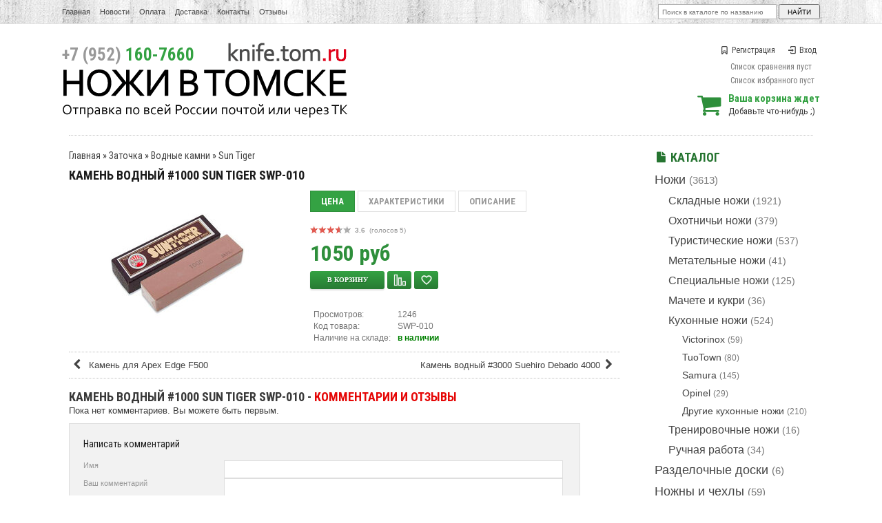

--- FILE ---
content_type: text/html; charset=UTF-8
request_url: https://knife.tom.ru/products/kamen-vodnyj-1000-sun-tiger-swp-010
body_size: 12839
content:
<!DOCTYPE html>
<html>
<head>
	<base href="https://knife.tom.ru/"/>
	<title>Камень водный #1000 Sun Tiger SWP-010</title>
        <meta name="yandex-verification" content="8c29caeb28e9383f" />
	<meta http-equiv="Content-Type" content="text/html; charset=UTF-8" />
	<meta name="description" content="" />
	<meta name="keywords"    content="Камень водный Sun Tiger #1000 (SWP-010), Sun Tiger, Камни" />
	<meta name=viewport content="width=device-width">
	<meta name="SKYPE_TOOLBAR" content="SKYPE_TOOLBAR_PARSER_COMPATIBLE" />
	<link   href="design/knife/js/jquery-ui/jquery-ui.min.css" rel="stylesheet" type="text/css" >	
	<link href="design/knife/css/style.css?version=6" rel="stylesheet" type="text/css" media="screen"/>
	<link href="design/knife/images/bg/favicon.ico" rel="icon"          type="image/x-icon"/>
	<link href="design/knife/images/bg/favicon.ico" rel="shortcut icon" type="image/x-icon"/>
       	<script src="js/jquery/jquery.js"></script>
	<script src="design/knife/js/scripts.js"></script>
	<script src="design/knife/js/product_to_session.js"></script>
	<script src="design/knife/js/filter.js"></script>
	<script src="design/knife/js/jquery-ui/jquery-ui.min.js"></script>
<meta property="og:image" content="https://knife.tom.ru/files/products/swp-010.300x300.jpg?26644e7d3f2b628c7c4f12dd121e9f88" />

<script src="https://www.google.com/recaptcha/api.js" async defer></script>

</head>
<body>
<div id="mainPage">
	<!-- верхнее меню -->
	<div id='topRow'><section class='containerWrap'>
	<nav>
	<!-- Выбор валюты -->
		   		<!-- Меню страниц сайта -->
		<ul class="menu-inline menuPages">
                <form action="products" id="search">
<input type="text2" class="input_search" name="keyword" value="" placeholder="Поиск в каталоге по названию"/>
		<input type="submit" value="найти" />
		</form>  	
						                        <li><a data-page="1" href="" >Главная</a></li>						                        <li><a data-page="4" href="blog" >Новости</a></li>						                        <li><a data-page="2" href="oplata" >Оплата</a></li>						                        <li><a data-page="3" href="dostavka" >Доставка</a></li>																																																						                        <li><a data-page="6" href="contact" >Контакты</a></li>																																													<a href="/blog/feedback" text-decoration="none">Отзывы</a>
</ul>
</nav>


	</section></div>
	<!-- Шапка -->
	<header id="headerRow"><section class='containerWrap'>
<div class="logo">
		<a href="/"><img src="design/knife/images/logo.png" title="Интернет-магазин &quot;Ножи в Томске&quot;" alt="Интернет-магазин &quot;Ножи в Томске&quot;"/></a>
		</div>
<ul class='headerPhones'>
		<li class='phone'><span>+7 (952)</span> 160-7660</li>
		</ul>
<!-- Вход пользователя -->
		<ul id="account">
					<li><a href="user/register"><i class="icon-bookmark"></i>Регистрация</a></li>
			<li><a href="user/login"><i class="icon-login-1"></i>Вход</a></li>
						
				</ul>
		<div class="mylists">
            
		    <div id="compare_informer" class='mylist'>
            	Список сравнения пуст
            </div>

            
		    <div id="wishlist_informer" class='mylist'>
            	Список избранного пуст
            </div>
		</div>
		
		
		
<!-- Корзина -->


		<div id="cart_informer"><a href="./cart/"><i class="icon-basket"></i></a>
	<b>Ваша корзина ждет</b><br />
	Добавьте что-нибудь ;)
</div>
</section>
</header>
<center>        
<section id='contentCrow'><section class='containerCrap'>       
<div class="clear_fedot4"></div>
</section></section></center> 
<section id='contentRow'><section class='containerWrap'>
					
			<aside id='contentRight'>
				<h2 class='page_title color'><i class="icon-doc-inv smalltext"></i>Каталог</h2>

                        <div id="catalog_menu">
			
                        			                         <ul>
												<li>
						                                         <a  href="catalog/noji" data-category="6">Ножи</a> <small>(3613)</small>
									                         <ul>
												<li>
						                                         <a  href="catalog/skladnye" data-category="7">Складные ножи</a> <small>(1921)</small>
									
					</li>
																<li>
						                                         <a  href="catalog/ohotnichi" data-category="10">Охотничьи ножи</a> <small>(379)</small>
									
					</li>
																<li>
						                                         <a  href="catalog/turisticheskie" data-category="9">Туристические ножи</a> <small>(537)</small>
									
					</li>
																<li>
						                                         <a  href="catalog/metatelnye" data-category="14">Метательные ножи</a> <small>(41)</small>
									
					</li>
																<li>
						                                         <a  href="catalog/spetsial" data-category="11">Специальные ножи</a> <small>(125)</small>
									
					</li>
																<li>
						                                         <a  href="catalog/machete-i-kukri" data-category="41">Мачете и кукри</a> <small>(36)</small>
									
					</li>
																<li>
						                                         <a  href="catalog/kuhonnie" data-category="8">Кухонные ножи</a> <small>(524)</small>
									                         <ul>
												<li>
						                                         <a  href="catalog/victorinox" data-category="39">Victorinox</a> <small>(59)</small>
									
					</li>
																<li>
						                                         <a  href="catalog/tuotown" data-category="103">TuoTown</a> <small>(80)</small>
									
					</li>
																<li>
						                                         <a  href="catalog/samura" data-category="68">Samura</a> <small>(145)</small>
									
					</li>
																<li>
						                                         <a  href="catalog/opinel" data-category="100">Opinel</a> <small>(29)</small>
									
					</li>
																<li>
						                                         <a  href="catalog/drugie-kuhonnye-nozhi" data-category="40">Другие кухонные ножи</a> <small>(210)</small>
									
					</li>
							                        </ul>
                        
					</li>
																<li>
						                                         <a  href="catalog/trenirovochnye-nozhi" data-category="70">Тренировочные ножи</a> <small>(16)</small>
									
					</li>
																<li>
						                                         <a  href="catalog/ruchnaya-rabota" data-category="36">Ручная работа</a> <small>(34)</small>
									
					</li>
							                        </ul>
                        
					</li>
																<li>
						                                         <a  href="catalog/razdelochnye-doski" data-category="97">Разделочные доски</a> <small>(6)</small>
									
					</li>
																<li>
						                                         <a  href="catalog/nozhny-i-chehly" data-category="58">Ножны и чехлы</a> <small>(59)</small>
									
					</li>
																<li>
						                                         <a  href="catalog/instrumenty" data-category="37">Инструменты</a> <small>(148)</small>
									                         <ul>
												<li>
						                                         <a  href="catalog/topory" data-category="93">Топоры</a> <small>(21)</small>
									
					</li>
																<li>
						                                         <a  href="catalog/lopaty" data-category="94">Лопаты</a> <small>(120)</small>
									
					</li>
																<li>
						                                         <a  href="catalog/pily" data-category="101">Пилы</a> <small>(7)</small>
									
					</li>
							                        </ul>
                        
					</li>
																<li>
						                                         <a  href="catalog/zatochka" data-category="13">Заточка</a> <small>(352)</small>
									                         <ul>
												<li>
						                                         <a class="selected" href="catalog/vodnye-kamni" data-category="48">Водные камни</a> <small>(187)</small>
									
					</li>
																<li>
						                                         <a  href="catalog/almaznye-kamni" data-category="99">Алмазные камни</a> <small>(67)</small>
									
					</li>
																<li>
						                                         <a  href="catalog/zatochnye-sistemy" data-category="49">Заточные системы</a> <small>(11)</small>
									
					</li>
																<li>
						                                         <a  href="catalog/musaty" data-category="98">Мусаты</a> <small>(12)</small>
									
					</li>
																<li>
						                                         <a  href="catalog/pasty" data-category="50">Пасты</a> <small>(29)</small>
									
					</li>
																<li>
						                                         <a  href="catalog/raznoe_zatochka" data-category="51">Разное</a> <small>(44)</small>
									
					</li>
							                        </ul>
                        
					</li>
																<li>
						                                         <a  href="catalog/fonari" data-category="24">Фонари</a> <small>(210)</small>
									                         <ul>
												<li>
						                                         <a  href="catalog/fonari-fenix" data-category="27">Фонари Fenix</a> <small>(94)</small>
									
					</li>
																<li>
						                                         <a  href="catalog/fonari-nitecore" data-category="88">Фонари Nitecore</a> <small>(37)</small>
									
					</li>
																<li>
						                                         <a  href="catalog/fonari-armytek" data-category="89">Фонари Armytek</a> <small>(40)</small>
									
					</li>
																							<li>
						                                         <a  href="catalog/element" data-category="25">Элементы питания</a> <small>(27)</small>
									
					</li>
																<li>
						                                         <a  href="catalog/aksessuary" data-category="26">Аксессуары</a> <small>(12)</small>
									
					</li>
							                        </ul>
                        
					</li>
																<li>
						                                         <a  href="catalog/edc-i-multituly" data-category="79">EDC и мультитулы</a> <small>(92)</small>
									                         <ul>
												<li>
						                                         <a  href="catalog/multituly" data-category="31">Мультитулы</a> <small>(58)</small>
									                         <ul>
																			<li>
						                                         <a  href="catalog/multituly-ganzo" data-category="33">Мультитулы Ganzo</a> <small>(28)</small>
									
					</li>
																<li>
						                                         <a  href="catalog/drugie-multituly" data-category="34">Другие мультитулы</a> <small>(30)</small>
									
					</li>
							                        </ul>
                        
					</li>
																<li>
						                                         <a  href="catalog/brelki-multituly" data-category="80">Брелки-мультитулы</a> <small>(13)</small>
									
					</li>
																<li>
						                                         <a  href="catalog/takticheskie-ruchki" data-category="35">Тактические ручки</a> <small>(8)</small>
									
					</li>
																							<li>
						                                         <a  href="catalog/kubotany-i-prochee" data-category="82">Куботаны и прочее</a> <small>(7)</small>
									
					</li>
																														<li>
						                                         <a  href="catalog/instr_raznoe" data-category="63">Разное</a> <small>(6)</small>
									
					</li>
							                        </ul>
                        
					</li>
																<li>
						                                         <a  href="catalog/turizm-i-vyzhivanie" data-category="71">Туризм и выживание</a> <small>(93)</small>
									                         <ul>
												<li>
						                                         <a  href="catalog/germetichnye-boksy" data-category="72">Герметичные боксы</a> <small>(5)</small>
									
					</li>
																							<li>
						                                         <a  href="catalog/ogniva-i-zazhigalki" data-category="73">Огнива и зажигалки</a> <small>(6)</small>
									
					</li>
																<li>
						                                         <a  href="catalog/termosy-i-flyagi" data-category="62">Термосы и фляги</a> <small>(25)</small>
									
					</li>
																<li>
						                                         <a  href="catalog/ryukzaki-i-sumki" data-category="59">Рюкзаки и сумки</a> <small>(48)</small>
									
					</li>
																														<li>
						                                         <a  href="catalog/raznoe_surv" data-category="78">Разное</a> <small>(9)</small>
									
					</li>
							                        </ul>
                        
					</li>
																<li>
						                                         <a  href="catalog/parakord" data-category="17">Паракорд</a> <small>(407)</small>
									                         <ul>
												<li>
						                                         <a  href="catalog/paracord-275" data-category="90">Paracord 275</a> <small>(61)</small>
									
					</li>
																<li>
						                                         <a  href="catalog/parakord-all" data-category="42">Paracord 550</a> <small>(106)</small>
									
					</li>
																							<li>
						                                         <a  href="catalog/microcord" data-category="92">Microcord</a> <small>(18)</small>
									
					</li>
																<li>
						                                         <a  href="catalog/karabiny-i-fasteksy" data-category="84">Карабины и фастексы</a> <small>(43)</small>
									
					</li>
																<li>
						                                         <a  href="catalog/businy-i-podveski" data-category="86">Бусины и подвески</a> <small>(164)</small>
									
					</li>
																<li>
						                                         <a  href="catalog/braslety" data-category="85">Браслеты</a> <small>(1)</small>
									
					</li>
																<li>
						                                         <a  href="catalog/paracord_raznoe" data-category="102">Разное</a> <small>(10)</small>
									
					</li>
							                        </ul>
                        
					</li>
																<li>
						                                         <a  href="catalog/masterskaya" data-category="60">Мастерская</a> <small>(232)</small>
									                         <ul>
												<li>
						                                         <a  href="catalog/himiya-i-masla" data-category="95">Химия и масла</a> <small>(3)</small>
									
					</li>
																							<li>
						                                         <a  href="catalog/materialy" data-category="30">Материалы</a> <small>(178)</small>
									
					</li>
																<li>
						                                         <a  href="catalog/klinki" data-category="61">Клинки</a> <small>(38)</small>
									
					</li>
																<li>
						                                         <a  href="catalog/raznoemaster" data-category="66">Разное</a> <small>(12)</small>
									
					</li>
							                        </ul>
                        
					</li>
																<li>
						                                         <a  href="catalog/raznoe" data-category="18">Разное</a> <small>(33)</small>
									
					</li>
																<li>
						                                         <a  href="catalog/zazhigalki-zippo" data-category="64">Зажигалки Zippo</a> <small>(78)</small>
									
					</li>
																<li>
						                                         <a  href="catalog/sertifikaty" data-category="67">Сертификаты</a> <small>(15)</small>
									
					</li>
																<li>
						                                         <a  href="catalog/arhiv" data-category="65">Архив</a> <small>(5125)</small>
									
					</li>
							                        </ul>
                        
                        <ul><li><a  href="/skoro" data-category="1">Скоро в наличии</a> <small>(100)</small></li></ul>
                                                </div>

<div id="catalog_menu">
	<a href="/uspey-kupit-limit-time"><ul id="timerSide">
	<h3 class='page_title'><span>Специальные цены на складские остатки!</span></h3>
	<img border="0" src="/design/knife/images/bg/logo_timer.png" alt="" />
<div class="countdownItems"></div>
<script>$(".countdownItems").countdown(new Date(2025,11,31, 00, 00, 00), {prefix:'<p>Осталось</p>', finish: '<i>Внимание!<br />Время акции истекло</i>'});</script>         </ul></a>
</div>


                                                

	
		<ul class="blog blogSide">
		<h3 class='page_title'><a href="blog/"><i class="icon-edit smalltext"></i>Наши <span>новости</span></a></h2>
				<li data-post="93">
			<b class="blogDate">31.12.2024</b>
			<p><b><a class='color' href="blog/s-novym-godom-2025">С новым годом!</a></b></p>
                 <div class='annotation'><p>В этом году мы хорошо поработали, отправили гору заказов, переехали на новый адрес, снесли стену в офисе и повесили вывеску. С одной стороны я надеюсь, что будущий год будет не менее продуктивным, а с другой стороны хотелось бы, чтобы он был немного полегче. Но в планах уже столько дел, что хватит на несколько лет, так что, будь, что будет.&nbsp;</p><p>В целом, нормально всё. Хороший год. И было бы здорово, чтобы и у всех наших покупателей тоже все было очень хорошо. Такое вот пожелание. С новым годом, короче. А еще в обычном режиме работать начнем с восьмого числа, но если что-то срочное &ndash; пишите или звоните, я планирую всякие незаконченные дела разгребать и буду ходить на работу и в праздники, время от времени.</p></div>
		</li>
				<li data-post="92">
			<b class="blogDate">23.07.2024</b>
			<p><b><a class='color' href="blog/pereezd-na-novyj-adres">Переезд на новый адрес</a></b></p>
                 <div class='annotation'><p><span>Ну всё, мы переехали и начали работать в обычном режиме. Я обновил адрес в разных сервисах и на сайте, сдал старый офис и с прошлым местом меня больше ничего не связывает. Первый раз сегодня отправили заказы СДЭКом из нового офиса, кто-то уже успел забрать заказ самовывозом по новому адресу. Теперь будем обживаться, нужно распаковывать всё, что мы перевезли, двигать мебель, настраивать рабочие процессы. Но это все уже будет спокойно и в удовольствие.</span></p><center><script type="text/javascript" charset="utf-8" async="" src="https://api-maps.yandex.ru/services/constructor/1.0/js/?um=constructor%3A1a1bd3d1882a7a5daca32785409e7e1e2911d56654d33de9dc0ffcf705faf108&amp;width=800&amp;height=500&amp;lang=ru_RU&amp;scroll=true"></script></center></div>
		</li>
		                <li><a href="/blog">Читать все новости <i class="icon-forward"></i></a></li>
	</ul>
	 




<div id="catalog_menu">
<a href="/skoro" class='imageBlock'><img src="design/knife/images/banner_skoro.png"/></a>
<a href="/special-price" class='imageBlock'><img src="design/knife/images/banner_event.png"/></a>
<a href="/recomenduemie" class='imageBlock'><img src="design/knife/images/banner_recommend.png"/></a>
<a href="/novinki-po-date" class='imageBlock'><img src="design/knife/images/banner_new.png"/></a>

<a href="/korporativnye-podarki" class='imageBlock'><img src="/files/uploads/news/_corporate.png"/></a>



</div>
			</aside>
			<section id='contentLeft'>
                <div id="page_title">
	<h66><p>
	<a href="./">Главная</a>
	 » <a href="catalog/zatochka">Заточка</a> » <a href="catalog/vodnye-kamni">Водные камни</a>	» <a href="catalog/vodnye-kamni/sun-tiger">Sun Tiger</a>         </p></h66>
<!--<h1 data-product="9604">Камень водный #1000 Sun Tiger SWP-010<!-- /Код SWP-010</h1>-->
<h1 data-product="9604">Камень водный #1000 Sun Tiger SWP-010<!-- /Код SWP-010--></h1>

</div>


<div id="itemPage"><div class="product">

	<div id="itemLabels">
			<!---->
		</div>
 
	<!-- Большое фото -->
	<div class="image">
                           <a class="fancybox" rel="group" href="https://knife.tom.ru/files/products/swp-010.800x600w.jpg?f3b8a826ef111b5ec51807858b74c8ee" title='Камень водный #1000 Sun Tiger SWP-010'>
         <img src="https://knife.tom.ru/files/products/swp-010.300x300.jpg?26644e7d3f2b628c7c4f12dd121e9f88" alt="Камень водный #1000 Sun Tiger SWP-010"/></a>		</div>

<!-- Описание товара -->
	<div class="description">

		<div id="tabsBlock" class="tabsProductView">
			<ul class="tabs ">
			<li><a href="#tab1" title='Показать'>Цена</a></li>
			<li><a href="#tab2" title='Показать'>Характеристики</a></li>			<li><a href="#tab3" title='Показать'>Описание</a></li>
						</ul>

			<div class="tab_container">
				<div id="tab1" class="tab_content">
                                
					<!-- Ретинг -->
<script>
$(function() {
$('.testRater_9604').rater({ postHref: 'ajax/rating.php' });
});
</script>
<div class="testRater_9604" id="product_9604"><div class="statVal">
<span class="rater">
	<span class="rater-starsOff" style="width:60px;"><span class="rater-starsOn" style="width:43.2px"></span></span>
	<span class="test-text"><span class="rater-rating"><b>3.6</b></span>&#160;&#160;(голосов <span class="rater-rateCount">5</span>)</span>
</span>
</div></div>										<form class="cart b1c-good" action="/cart">
                                
                                <p class='b1c-name' style="display:none;">Камень водный #1000 Sun Tiger SWP-010</p>
						                                                
                                               			<div class="price">
                                                                <span>1050</span> <i>руб</i> 																</div>
                                                                
								
								
								
								
								<div class="toolbar_session_list">
									<input type="submit" class="gradient-base button" value="В корзину" data-result-text="добавлен"/>
									
																			<div class='compare_but gradient-base  mylist_add'><a href="/compare?id=9604" class='addps' data-id='9604' data-key='compare' data-informer='1'><i></i></a></div>
									
																													<div class='wishlist_but gradient-base mylist_add'><a href="/wishlist?id=9604" class='addps' data-id='9604' data-key='wishlist' data-informer='1'><i></i></a></div>
																											</div>
								
								<select name="variant" style='display:none;'>
																<option value="9630"  price="1050"></option>																</select>
                                                                
						                                        </form>
					<div class="clear"></div>
					                                        


<!---->


<table class="itemBonuses">
<tr><td>Просмотров:</td><td>1246</td></tr>
<tr><td>Код товара:</td><td>SWP-010</td></tr><tr><td>Наличие на складе:</td><td><b style="color:green">в наличии</b></td></tr>
	
                                                																		
                                 <!--<td><script src="https://yastatic.net/share2/share.js"></script>
<div class="ya-share2" data-curtain data-size="s" data-shape="round" data-limit="0" data-more-button-type="short" data-services="vkontakte,odnoklassniki,telegram"></div></td>-->                                                
                                                
                                                                                                


 
                                                
                                                
                                                
					</table>
				</div>



<!--<br>                                       
-->






								<div id="tab2" class="tab_content">
					<ul class="features">
											<li>
						<label>Зерно:</label>
                                                 <span>1000 грит</a></span>
						</li>
											<li>
						<label>Размер, мм:</label>
                                                 <span>100x25x19</a></span>
						</li>
											<li>
						<label>Страна бренда:</label>
                                                 <span>Япония</a></span>
						</li>
											<li>
						<label>Страна производитель:</label>
                                                 <span>Япония</a></span>
						</li>
										</ul>
				</div>
				
				<div id="tab3" class="tab_content"><p>нет описания</p>                                                            
                               
                                                            
                              
                               
                               
                                </div>
                                
							
                        </div>
		
                </div>
 
	</div>
        
        

 



	<!-- Дополнительные фото продукта -->
	
</div></div>

<!--
<div id="back_forward">
<h77 class='page_title'><a href="/blog/chernaya-pyatnitsa-2021">ВНИМАНИЕ: с 26 по 29 ноября <b style='color:#e50706;'>СКИДКА 15%</b> ПО КОДУ <b style='color:#e50706;'>BLACK</b>, код применяется в корзине</a></h77>
</div>-->



<!-- Соседние товары /-->
<div id="back_forward">
<a class="prev_page_link pull-left" href="products/kamen-dlya-apex-edge-f500"><i class="icon-left-open"></i>Камень для Apex Edge F500</a><a class="next_page_link pull-right text-right" href="products/kamen-vodnyj-3000-suehiro-debado-4000">Камень водный #3000 Suehiro Debado 4000<i class="icon-right-open"></i></a></a></div>

<a name="commform"></a>

<h77 class='page_title'>Камень водный #1000 Sun Tiger SWP-010 - <b style='color:#e50706;'>КОММЕНТАРИИ И ОТЗЫВЫ</b></h77>

<p>Пока нет комментариев. Вы можете быть первым.</p>	<!--Форма отправления комментария-->
	<form class="form" method="post">
		<h3>Написать комментарий</h3>
		
		<label for="comment_name">Имя</label>
		<input class="input_name" type="text" id="comment_name" name="name" value="" data-format=".+" data-notice="Введите имя"/><br />

		<label for="comment_text">Ваш комментарий</label>
		<textarea class="comment_textarea" id="comment_text" rows='6' name="text" data-format=".+" data-notice="Введите комментарий"></textarea><br />
	
        <div id="gcaptcha">
	<div class="g-recaptcha" data-sitekey="6LeFsIQUAAAAAI_f6_bbVFPgjvSCV0H6ymdIMigN"></div>
	</div>

		<input class="button buttonLarge gradient-base pull-feed" type="submit" name="comment" value="Отправить" />
                <input class="input_phone" type="text" id="comment_phone" name="phone" value=""/>
	</form>
	<div class="clear_dot"></div>

	<p>Вы можете купить <b>Камень водный #1000 Sun Tiger SWP-010</b> с доставкой в любую точку России в интернет-магазине "Ножи в Томске". Подробные технические характеристики, описания возможностей и комментарии покупателей помогут определиться с выбором. При необходимости курьер привезет <b>Камень водный #1000 Sun Tiger SWP-010</b> к вам домой или в офис. Вы также можете забрать готовый заказ самостоятельно. В Томске у нас есть офис выдачи заказов, на Елизаровых 22, отдельный вход на углу здания.</p>
<p>Чтобы приобрести <b>Камень водный #1000 Sun Tiger SWP-010</b> просто оформите заказ или напишите мне на почту <a href="mailto:zakaz@knife.tom.ru">zakaz@knife.tom.ru</a></p>
<div class="clear_dot"></div>

<h3 class='page_title'>Также <span>советуем посмотреть</span></h3>
<ul id="itemsList" class="block">
<li class="product"><!--<div id="itemLabels">
				</div>-->

<div class="image">
<a href="products/kamen-dlya-apex-edge-f500" title='Просмотреть Камень для Apex Edge F500'><img src="https://knife.tom.ru/files/products/25a_150_25_5_500_2.220x.jpg?99d1211c046d32d48d53c81ed8f5e0da" alt="Камень для Apex Edge F500"/></a>
</div>


<div class="description">

	<!-- Ретинг -->
<script>
$(function() {
$('.testRater_14460').rater({ postHref: 'ajax/rating.php' });
});
</script>
<div class="testRater_14460" id="product_14460"><div class="statVal">
<span class="rater">
	<span class="rater-starsOff" style="width:60px;"><span class="rater-starsOn" style="width:0px"></span></span>
	<span class="test-text"><span class="rater-rating"><b>0.0</b></span>&#160;&#160;(голосов <span class="rater-rateCount">0</span>)</span>
</span>
</div></div>	<h3><a data-product="14460" href="products/kamen-dlya-apex-edge-f500">Камень для Apex Edge F500</a></h3>
        
        
				<form class="cart b1c-good" action="/cart">

			<p class='b1c-name' style="display:none;">Камень для Apex Edge F500</p>
			
					<select name="variant" style='display:none;'>
										<option value="14486"  price="180"></option>										</select>					

					<div class="price">
										<span>180</span> <i>руб</i>
					</div>
					
                                                         
					
					
					<div class="toolbar_session_list">
						<input type="submit" class="gradient-base button" value="В корзину" data-result-text="добавлен"/>
						
													<div class='compare_but gradient-base  mylist_add'><a href="/compare?id=14460" class='addps' data-id='14460' data-key='compare' data-informer='1'><i></i></a></div>
						
																				<div class='wishlist_but gradient-base mylist_add'><a href="/wishlist?id=14460" class='addps' data-id='14460' data-key='wishlist' data-informer='1'><i></i></a></div>
																		</div>
					
					
					                       
                        
                                     
                        
		</form>
	
	
 <ul class="smallBlocks ">
  <li>Наличие: <b style="color:green">есть</b></li>
		<li title='AE F500'>Арт.AE F500</li>		
	</ul>
	
		
	
</div></li><li class="product"><!--<div id="itemLabels">
				</div>-->

<div class="image">
<a href="products/kamen-dlya-apex-edge-f400-25a" title='Просмотреть Камень для Apex Edge F400'><img src="https://knife.tom.ru/files/products/25a_150_25_5_400_2.220x.jpg?4d9dbf98e28a5f086b5bf5aca987c074" alt="Камень для Apex Edge F400"/></a>
</div>


<div class="description">

	<!-- Ретинг -->
<script>
$(function() {
$('.testRater_14461').rater({ postHref: 'ajax/rating.php' });
});
</script>
<div class="testRater_14461" id="product_14461"><div class="statVal">
<span class="rater">
	<span class="rater-starsOff" style="width:60px;"><span class="rater-starsOn" style="width:0px"></span></span>
	<span class="test-text"><span class="rater-rating"><b>0.0</b></span>&#160;&#160;(голосов <span class="rater-rateCount">0</span>)</span>
</span>
</div></div>	<h3><a data-product="14461" href="products/kamen-dlya-apex-edge-f400-25a">Камень для Apex Edge F400</a></h3>
        
        
				<form class="cart b1c-good" action="/cart">

			<p class='b1c-name' style="display:none;">Камень для Apex Edge F400</p>
			
					<select name="variant" style='display:none;'>
										<option value="14487"  price="170"></option>										</select>					

					<div class="price">
										<span>170</span> <i>руб</i>
					</div>
					
                                                         
					
					
					<div class="toolbar_session_list">
						<input type="submit" class="gradient-base button" value="В корзину" data-result-text="добавлен"/>
						
													<div class='compare_but gradient-base  mylist_add'><a href="/compare?id=14461" class='addps' data-id='14461' data-key='compare' data-informer='1'><i></i></a></div>
						
																				<div class='wishlist_but gradient-base mylist_add'><a href="/wishlist?id=14461" class='addps' data-id='14461' data-key='wishlist' data-informer='1'><i></i></a></div>
																		</div>
					
					
					                       
                        
                                     
                        
		</form>
	
	
 <ul class="smallBlocks ">
  <li>Наличие: <b style="color:green">есть</b></li>
		<li title='AE F400'>Арт.AE F400</li>		
	</ul>
	
		
	
</div></li><li class="product"><!--<div id="itemLabels">
			<a title='Актуальное на сегодня предложение' href="products/kamen-vodnyj-1000-suehiro-akamon-1003"><i class="icon-calendar-2"></i></a>	</div>-->

<div class="image">
<a href="products/kamen-vodnyj-1000-suehiro-akamon-1003" title='Просмотреть Камень водный #1000 Suehiro Akamon 1003'><img src="https://knife.tom.ru/files/products/suehiro_030425_1.220x.jpg?d5ba4e4c7fe8420e1128a63dcd31324c" alt="Камень водный #1000 Suehiro Akamon 1003"/></a>
</div>


<div class="description">

	<!-- Ретинг -->
<script>
$(function() {
$('.testRater_14844').rater({ postHref: 'ajax/rating.php' });
});
</script>
<div class="testRater_14844" id="product_14844"><div class="statVal">
<span class="rater">
	<span class="rater-starsOff" style="width:60px;"><span class="rater-starsOn" style="width:0px"></span></span>
	<span class="test-text"><span class="rater-rating"><b>0.0</b></span>&#160;&#160;(голосов <span class="rater-rateCount">0</span>)</span>
</span>
</div></div>	<h3><a data-product="14844" href="products/kamen-vodnyj-1000-suehiro-akamon-1003">Камень водный #1000 Suehiro Akamon 1003</a></h3>
        
        
				<form class="cart b1c-good" action="/cart">

			<p class='b1c-name' style="display:none;">Камень водный #1000 Suehiro Akamon 1003</p>
			
					<select name="variant" style='display:none;'>
										<option value="14870"  price="2650"></option>										</select>					

					<div class="price">
										<span>2650</span> <i>руб</i>
					</div>
					
                                                         
					
					
					<div class="toolbar_session_list">
						<input type="submit" class="gradient-base button" value="В корзину" data-result-text="добавлен"/>
						
													<div class='compare_but gradient-base  mylist_add'><a href="/compare?id=14844" class='addps' data-id='14844' data-key='compare' data-informer='1'><i></i></a></div>
						
																				<div class='wishlist_but gradient-base mylist_add'><a href="/wishlist?id=14844" class='addps' data-id='14844' data-key='wishlist' data-informer='1'><i></i></a></div>
																		</div>
					
					
					                       
                        
                                     
                        
		</form>
	
	
 <ul class="smallBlocks ">
  <li>Наличие: <b style="color:blue">в дороге</b></li>
		<li title='1003'>Арт.1003</li>		
	</ul>
	
		
	
</div></li></ul>


	<h3 class='page_title'>еще <span>Водные камни</span> по отличной цене </h3>
	<ul id="itemsList" class="block">
	<li class="product"><!--<div id="itemLabels">
		<a title='Скидка' href="products/kamen-lansky-soft-arkansas-hone"><i class="icon-tag"></i></a>		<a title='Специальная акция' href="products/kamen-lansky-soft-arkansas-hone"><!--<i class="icon-archive"></i></a></div>-->

<div class="image">
<a href="products/kamen-lansky-soft-arkansas-hone" title='Просмотреть Камень Lansky Soft Arkansas Hone'><img src="https://knife.tom.ru/files/products/S0300.220x.jpg?6d22d50587e6e90ed5e42329a2ae97b8" alt="Камень Lansky Soft Arkansas Hone"/></a>
</div>


<div class="description">

	<!-- Ретинг -->
<script>
$(function() {
$('.testRater_6775').rater({ postHref: 'ajax/rating.php' });
});
</script>
<div class="testRater_6775" id="product_6775"><div class="statVal">
<span class="rater">
	<span class="rater-starsOff" style="width:60px;"><span class="rater-starsOn" style="width:60px"></span></span>
	<span class="test-text"><span class="rater-rating"><b>5.0</b></span>&#160;&#160;(голосов <span class="rater-rateCount">1</span>)</span>
</span>
</div></div>	<h3><a data-product="6775" href="products/kamen-lansky-soft-arkansas-hone">Камень Lansky Soft Arkansas Hone</a></h3>
        
        
				<form class="cart b1c-good" action="/cart">

			<p class='b1c-name' style="display:none;">Камень Lansky Soft Arkansas Hone</p>
			
					<select name="variant" style='display:none;'>
										<option value="6800" compare_price="2740" price="2300"></option>										</select>					

					<div class="price">
					<strike class='compare_price'>2740</strike>					<span>2300</span> <i>руб</i>
					</div>
					
                                                         
					
					
					<div class="toolbar_session_list">
						<input type="submit" class="gradient-base button" value="В корзину" data-result-text="добавлен"/>
						
													<div class='compare_but gradient-base  mylist_add'><a href="/compare?id=6775" class='addps' data-id='6775' data-key='compare' data-informer='1'><i></i></a></div>
						
																				<div class='wishlist_but gradient-base mylist_add'><a href="/wishlist?id=6775" class='addps' data-id='6775' data-key='wishlist' data-informer='1'><i></i></a></div>
																		</div>
					
					
					                       
                        
                                     
                        
		</form>
	
	
 <ul class="smallBlocks ">
  <li>Наличие: <b style="color:green">есть</b></li>
		<li title='S0300'>Арт.S0300</li>		
	</ul>
	
		
	
</div></li><li class="product"><!--<div id="itemLabels">
		<a title='Скидка' href="products/kamen-lansky-coarse-curved-blade"><i class="icon-tag"></i></a>		<a title='Специальная акция' href="products/kamen-lansky-coarse-curved-blade"><!--<i class="icon-archive"></i></a></div>-->

<div class="image">
<a href="products/kamen-lansky-coarse-curved-blade" title='Просмотреть Камень Lansky Coarse Curved Blade'><img src="https://knife.tom.ru/files/products/HR120.220x.jpg?c3191d620cdf7ab0144fb0e2e95cda52" alt="Камень Lansky Coarse Curved Blade"/></a>
</div>


<div class="description">

	<!-- Ретинг -->
<script>
$(function() {
$('.testRater_9177').rater({ postHref: 'ajax/rating.php' });
});
</script>
<div class="testRater_9177" id="product_9177"><div class="statVal">
<span class="rater">
	<span class="rater-starsOff" style="width:60px;"><span class="rater-starsOn" style="width:0px"></span></span>
	<span class="test-text"><span class="rater-rating"><b>0.0</b></span>&#160;&#160;(голосов <span class="rater-rateCount">0</span>)</span>
</span>
</div></div>	<h3><a data-product="9177" href="products/kamen-lansky-coarse-curved-blade">Камень Lansky Coarse Curved Blade</a></h3>
        
        
				<form class="cart b1c-good" action="/cart">

			<p class='b1c-name' style="display:none;">Камень Lansky Coarse Curved Blade</p>
			
					<select name="variant" style='display:none;'>
										<option value="9202" compare_price="1990" price="1650"></option>										</select>					

					<div class="price">
					<strike class='compare_price'>1990</strike>					<span>1650</span> <i>руб</i>
					</div>
					
                                                         
					
					
					<div class="toolbar_session_list">
						<input type="submit" class="gradient-base button" value="В корзину" data-result-text="добавлен"/>
						
													<div class='compare_but gradient-base  mylist_add'><a href="/compare?id=9177" class='addps' data-id='9177' data-key='compare' data-informer='1'><i></i></a></div>
						
																				<div class='wishlist_but gradient-base mylist_add'><a href="/wishlist?id=9177" class='addps' data-id='9177' data-key='wishlist' data-informer='1'><i></i></a></div>
																		</div>
					
					
					                       
                        
                                     
                        
		</form>
	
	
 <ul class="smallBlocks ">
  <li>Наличие: <b style="color:green">есть</b></li>
		<li title='HR120'>Арт.HR120</li>		
	</ul>
	
		
	
</div></li><li class="product"><!--<div id="itemLabels">
		<a title='Скидка' href="products/kamen-lansky-fine-serrated-blade"><i class="icon-tag"></i></a>		<a title='Специальная акция' href="products/kamen-lansky-fine-serrated-blade"><!--<i class="icon-archive"></i></a></div>-->

<div class="image">
<a href="products/kamen-lansky-fine-serrated-blade" title='Просмотреть Камень Lansky Fine Serrated Blade'><img src="https://knife.tom.ru/files/products/LSERT.220x.jpg?37e15e761e7f5a01cb8ed0579938e9b0" alt="Камень Lansky Fine Serrated Blade"/></a>
</div>


<div class="description">

	<!-- Ретинг -->
<script>
$(function() {
$('.testRater_9176').rater({ postHref: 'ajax/rating.php' });
});
</script>
<div class="testRater_9176" id="product_9176"><div class="statVal">
<span class="rater">
	<span class="rater-starsOff" style="width:60px;"><span class="rater-starsOn" style="width:60px"></span></span>
	<span class="test-text"><span class="rater-rating"><b>5.0</b></span>&#160;&#160;(голосов <span class="rater-rateCount">1</span>)</span>
</span>
</div></div>	<h3><a data-product="9176" href="products/kamen-lansky-fine-serrated-blade">Камень Lansky Fine Serrated Blade</a></h3>
        
        
				<form class="cart b1c-good" action="/cart">

			<p class='b1c-name' style="display:none;">Камень Lansky Fine Serrated Blade</p>
			
					<select name="variant" style='display:none;'>
										<option value="9201" compare_price="2520" price="2350"></option>										</select>					

					<div class="price">
					<strike class='compare_price'>2520</strike>					<span>2350</span> <i>руб</i>
					</div>
					
                                                         
					
					
					<div class="toolbar_session_list">
						<input type="submit" class="gradient-base button" value="В корзину" data-result-text="добавлен"/>
						
													<div class='compare_but gradient-base  mylist_add'><a href="/compare?id=9176" class='addps' data-id='9176' data-key='compare' data-informer='1'><i></i></a></div>
						
																				<div class='wishlist_but gradient-base mylist_add'><a href="/wishlist?id=9176" class='addps' data-id='9176' data-key='wishlist' data-informer='1'><i></i></a></div>
																		</div>
					
					
					                       
                        
                                     
                        
		</form>
	
	
 <ul class="smallBlocks ">
  <li>Наличие: <b style="color:green">есть</b></li>
		<li title='LSERT'>Арт.LSERT</li>		
	</ul>
	
		
	
</div></li>	</ul>




<script>
$(function() {
	// Раскраска строк характеристик
	$(".features li:even").addClass('even');       
});
	// Фансибокс
	$(document).ready(function() {
		$(".fancybox").fancybox();
});
</script>

			</section>
				<div class="clear_dot"></div><br />
					
						<div class="all_brands">
				<ul>
																																																																																																				<li><a href="brands/benchmade"><img src="files/brands/benchmade.png" alt="Benchmade"></a></li>										<li><a href="brands/bestech-knives"><img src="files/brands/bestechknives.png" alt="Bestech Knives"></a></li>																														<li><a href="brands/boker"><img src="files/brands/boker.png" alt="Boker"></a></li>																																								<li><a href="brands/buck"><img src="files/brands/buck.png" alt="Buck"></a></li>																																																												<li><a href="brands/cold_steel"><img src="files/brands/coldsteel.png" alt="Cold Steel"></a></li>																				<li><a href="brands/crkt"><img src="files/brands/crkt.png" alt="CRKT"></a></li>																																																																																<li><a href="brands/esee"><img src="files/brands/esee.png" alt="ESEE"></a></li>																				<li><a href="brands/fenix"><img src="files/brands/Fenix.png" alt="Fenix"></a></li>																																																																																<li><a href="brands/ganzo-firebird"><img src="files/brands/logo-ganzo-300x80.png" alt="Ganzo (Firebird)"></a></li>																																																																																																																																																																<li><a href="brands/kershaw"><img src="files/brands/kershaw.png" alt="Kershaw"></a></li>																														<li><a href="brands/kizlyar-supreme"><img src="files/brands/kizlyarsupreme.png" alt="Kizlyar Supreme"></a></li>																														<li><a href="brands/lansky"><img src="files/brands/lansky.png" alt="Lansky"></a></li>																																																																																																																																		<li><a href="brands/morakniv-mora"><img src="files/brands/morakniv.png" alt="Morakniv (Mora)"></a></li>																																																																																																				<li><a href="brands/nitecore"><img src="files/brands/nitecore.png" alt="Nitecore"></a></li>																				<li><a href="brands/ontario"><img src="files/brands/ontario.png" alt="Ontario"></a></li>										<li><a href="brands/opinel"><img src="files/brands/opinel.png" alt="Opinel"></a></li>																																																												<li><a href="brands/real-steel"><img src="files/brands/realsteel.png" alt="Real Steel"></a></li>																																																																																<li><a href="brands/samura"><img src="files/brands/samura.png" alt="Samura"></a></li>																																																																																																																								<li><a href="brands/sog"><img src="files/brands/sog.png" alt="SOG"></a></li>																														<li><a href="brands/spyderco"><img src="files/brands/spyderco.png" alt="Spyderco"></a></li>																														<li><a href="brands/steel-will"><img src="files/brands/steelwill.png" alt="Steel Will"></a></li>										<li><a href="brands/steelclaw"><img src="files/brands/steelclaw2.png" alt="SteelClaw"></a></li>																																																																																										<li><a href="brands/tuotown"><img src="files/brands/tuotown_logo-640x480.png" alt="TuoTown"></a></li>																														<li><a href="brands/victorinox"><img src="files/brands/victorinox.png" alt="Victorinox"></a></li>										<li><a href="brands/viking_nordway"><img src="files/brands/vikinglogo.png" alt="Viking Nordway"></a></li>																																																																																										<li><a href="brands/zero-tolerance"><img src="files/brands/zero_tolerance.png" alt="Zero Tolerance"></a></li>																																																																																																																																																																										<li><a href="brands/oberteh"><img src="files/brands/6_Ч_обработано.jpg" alt="Обертех"></a></li>																																																																																																			</ul>
                         <h1><a href="brands-list-by-name" class='text-center underline'>Список всех торговых марок по алфавиту <i class="icon-forward"></i></a></h1>
			</div>
			<!--<div class="clear_dot"></div>-->
					                
                <!--<div class="moneyBlocks"><img border="0" src="/design/knife/images/images_theme/moneyBlocks.png" alt=""/></div>-->       
	</section></section>
	<!-- подвал -->
	<footer id='footerRow'><section class='containerWrap'>
		<div class="footerLinks">
			<ul>
				<h3>Информация о магазине:</h3>
								<li><a data-page="1" href="" ><i class="icon-angle-double-right"></i>Главная</a></li>								<li><a data-page="4" href="blog" ><i class="icon-angle-double-right"></i>Новости</a></li>								<li><a data-page="2" href="oplata" ><i class="icon-angle-double-right"></i>Оплата</a></li>								<li><a data-page="3" href="dostavka" ><i class="icon-angle-double-right"></i>Доставка</a></li>																																																																								<li><a data-page="6" href="contact" ><i class="icon-angle-double-right"></i>Контакты</a></li>																																																												                         <li><i class="icon-angle-double-right"></i><a href="/blog/feedback">Отзывы</a></li>
			</ul>
			<ul>
				<h3>Дополнительная информация:</h3>
				<li><a href="/happy-clients-comments"><i class="icon-angle-double-right"></i>Комментарии покупателей</a></li>
				<li><a href="/soglashenie-polzovatelya"><i class="icon-angle-double-right"></i>Соглашение пользователя</a></li>
                                <li><a href="/personalnye-dannye"><i class="icon-angle-double-right"></i>Персональные данные</a></li>
                                <li><a href="/skoro"><i class="icon-angle-double-right"></i>Скоро в наличии</a></li>
				<li><a href="/special-price"><i class="icon-angle-double-right"></i>Акции и скидки</a></li>
                                <li><a href="/recomenduemie"><i class="icon-angle-double-right"></i>Хиты продаж</a></li>
				<li><a href="/contact"><i class="icon-angle-double-right"></i>Задать вопрос</a></li>
			</ul>
			<ul>
								<h3>Клиентам нашего магазина:</h3>
				<li><a href="/user/login"><i class="icon-angle-double-right"></i>Авторизация</a></li>
				<li><a href="/user/register"><i class="icon-angle-double-right"></i>Регистрация в каталоге</a></li>
				<li><a href="/user/password_remind"><i class="icon-angle-double-right"></i>Забыли пароль?</a></li>
				<br />
								<h3>Мы в социальных сетях:</h3>
				<li class='storeInSocial'>
					<a href="http://vk.com/knifetomsk" class='inVk' target='blank'></a>
					<a href="http://www.facebook.com/knifetomsk" class='inFb' target='blank'></a>
					<a href="http://www.youtube.com/channel/UCZZ7DCL2rkGiiHkwJBk0sMA" class='inYt' target='blank'></a>
                                        <a href="https://www.instagram.com/knife.tom.ru/" class='inIn' target='blank'></a>			
                                </li>
			</ul>
			<ul>
				<h3>Контактная информация:</h3>
				<li><b>Телефон:</b> <span>+7 (952)</span> 160-7660</li>
				<li><b>Почта:</b> <a href="mailto:zakaz@knife.tom.ru">zakaz@knife.tom.ru</a></li>
                                <li><b>Время работы:</b> Пн-Пт: с 12:00 до 20:00, Сб: с 12:00 до 17:00, воскресенье - выходной день</li>			
                         
                
                         
                         
                         </ul>
                        
                        
                       
		</div>               
		<p class="counters pull-right">
		</p>        
		<small>
			Все ножи, размещенные на сайте, сертифицированы как хозяйственно-бытовые<br>и не требуют специального разрешения на продажу и ношение.</p><p>Интернет-магазин "Ножи в Томске" © 2012 - 2026<br />
			ИП Гвоздев П. С. ОГРН 315701700000993.</p>       
        </div>
		</small>
	</section></footer>
</div>
<script src="js/fancybox/jquery.mousewheel-3.0.6.pack.js"></script>
<script src="js/fancybox/jquery.fancybox.pack.js"></script>
<link rel="stylesheet" href="js/fancybox/jquery.fancybox.css" type="text/css" media="screen" />
<script src="design/knife/js/ajax_cart.js"></script>
<script src="/js/baloon/js/baloon.js"></script>
<link   href="/js/baloon/css/baloon.css" rel="stylesheet" type="text/css" />
<script src="js/autocomplete/jquery.autocomplete-min.js"></script>
<script src="/js/jquery/jquery.maskedinput.min.js"></script>
<script src="design/knife/js/cookie.js"></script>
<link href="design/knife/icons-fontello/css/fontello.css" rel="stylesheet"/>
<div class="scrollUp"></div>

<script>
	$(function(){
	  $('.scrollUp').liScrollToTop();
	});

</script>
<script type='text/javascript'>
(function(){ var widget_id = '1LoDhbeNUo';
var s = document.createElement('script'); s.type = 'text/javascript'; s.async = true; s.src = '//code.jivosite.com/script/widget/'+widget_id; var ss = document.getElementsByTagName('script')[0]; ss.parentNode.insertBefore(s, ss);})();</script>
<script>
jQuery(function($){
   $("#phone").mask("+7 (999) 999-9999");
});
</script>

</body>
</html><!--
memory peak usage: 2341696 bytes
page generation time: 0.11354494094849 seconds
-->

--- FILE ---
content_type: text/html; charset=utf-8
request_url: https://www.google.com/recaptcha/api2/anchor?ar=1&k=6LeFsIQUAAAAAI_f6_bbVFPgjvSCV0H6ymdIMigN&co=aHR0cHM6Ly9rbmlmZS50b20ucnU6NDQz&hl=en&v=PoyoqOPhxBO7pBk68S4YbpHZ&size=normal&anchor-ms=20000&execute-ms=30000&cb=dijk3f121rry
body_size: 49351
content:
<!DOCTYPE HTML><html dir="ltr" lang="en"><head><meta http-equiv="Content-Type" content="text/html; charset=UTF-8">
<meta http-equiv="X-UA-Compatible" content="IE=edge">
<title>reCAPTCHA</title>
<style type="text/css">
/* cyrillic-ext */
@font-face {
  font-family: 'Roboto';
  font-style: normal;
  font-weight: 400;
  font-stretch: 100%;
  src: url(//fonts.gstatic.com/s/roboto/v48/KFO7CnqEu92Fr1ME7kSn66aGLdTylUAMa3GUBHMdazTgWw.woff2) format('woff2');
  unicode-range: U+0460-052F, U+1C80-1C8A, U+20B4, U+2DE0-2DFF, U+A640-A69F, U+FE2E-FE2F;
}
/* cyrillic */
@font-face {
  font-family: 'Roboto';
  font-style: normal;
  font-weight: 400;
  font-stretch: 100%;
  src: url(//fonts.gstatic.com/s/roboto/v48/KFO7CnqEu92Fr1ME7kSn66aGLdTylUAMa3iUBHMdazTgWw.woff2) format('woff2');
  unicode-range: U+0301, U+0400-045F, U+0490-0491, U+04B0-04B1, U+2116;
}
/* greek-ext */
@font-face {
  font-family: 'Roboto';
  font-style: normal;
  font-weight: 400;
  font-stretch: 100%;
  src: url(//fonts.gstatic.com/s/roboto/v48/KFO7CnqEu92Fr1ME7kSn66aGLdTylUAMa3CUBHMdazTgWw.woff2) format('woff2');
  unicode-range: U+1F00-1FFF;
}
/* greek */
@font-face {
  font-family: 'Roboto';
  font-style: normal;
  font-weight: 400;
  font-stretch: 100%;
  src: url(//fonts.gstatic.com/s/roboto/v48/KFO7CnqEu92Fr1ME7kSn66aGLdTylUAMa3-UBHMdazTgWw.woff2) format('woff2');
  unicode-range: U+0370-0377, U+037A-037F, U+0384-038A, U+038C, U+038E-03A1, U+03A3-03FF;
}
/* math */
@font-face {
  font-family: 'Roboto';
  font-style: normal;
  font-weight: 400;
  font-stretch: 100%;
  src: url(//fonts.gstatic.com/s/roboto/v48/KFO7CnqEu92Fr1ME7kSn66aGLdTylUAMawCUBHMdazTgWw.woff2) format('woff2');
  unicode-range: U+0302-0303, U+0305, U+0307-0308, U+0310, U+0312, U+0315, U+031A, U+0326-0327, U+032C, U+032F-0330, U+0332-0333, U+0338, U+033A, U+0346, U+034D, U+0391-03A1, U+03A3-03A9, U+03B1-03C9, U+03D1, U+03D5-03D6, U+03F0-03F1, U+03F4-03F5, U+2016-2017, U+2034-2038, U+203C, U+2040, U+2043, U+2047, U+2050, U+2057, U+205F, U+2070-2071, U+2074-208E, U+2090-209C, U+20D0-20DC, U+20E1, U+20E5-20EF, U+2100-2112, U+2114-2115, U+2117-2121, U+2123-214F, U+2190, U+2192, U+2194-21AE, U+21B0-21E5, U+21F1-21F2, U+21F4-2211, U+2213-2214, U+2216-22FF, U+2308-230B, U+2310, U+2319, U+231C-2321, U+2336-237A, U+237C, U+2395, U+239B-23B7, U+23D0, U+23DC-23E1, U+2474-2475, U+25AF, U+25B3, U+25B7, U+25BD, U+25C1, U+25CA, U+25CC, U+25FB, U+266D-266F, U+27C0-27FF, U+2900-2AFF, U+2B0E-2B11, U+2B30-2B4C, U+2BFE, U+3030, U+FF5B, U+FF5D, U+1D400-1D7FF, U+1EE00-1EEFF;
}
/* symbols */
@font-face {
  font-family: 'Roboto';
  font-style: normal;
  font-weight: 400;
  font-stretch: 100%;
  src: url(//fonts.gstatic.com/s/roboto/v48/KFO7CnqEu92Fr1ME7kSn66aGLdTylUAMaxKUBHMdazTgWw.woff2) format('woff2');
  unicode-range: U+0001-000C, U+000E-001F, U+007F-009F, U+20DD-20E0, U+20E2-20E4, U+2150-218F, U+2190, U+2192, U+2194-2199, U+21AF, U+21E6-21F0, U+21F3, U+2218-2219, U+2299, U+22C4-22C6, U+2300-243F, U+2440-244A, U+2460-24FF, U+25A0-27BF, U+2800-28FF, U+2921-2922, U+2981, U+29BF, U+29EB, U+2B00-2BFF, U+4DC0-4DFF, U+FFF9-FFFB, U+10140-1018E, U+10190-1019C, U+101A0, U+101D0-101FD, U+102E0-102FB, U+10E60-10E7E, U+1D2C0-1D2D3, U+1D2E0-1D37F, U+1F000-1F0FF, U+1F100-1F1AD, U+1F1E6-1F1FF, U+1F30D-1F30F, U+1F315, U+1F31C, U+1F31E, U+1F320-1F32C, U+1F336, U+1F378, U+1F37D, U+1F382, U+1F393-1F39F, U+1F3A7-1F3A8, U+1F3AC-1F3AF, U+1F3C2, U+1F3C4-1F3C6, U+1F3CA-1F3CE, U+1F3D4-1F3E0, U+1F3ED, U+1F3F1-1F3F3, U+1F3F5-1F3F7, U+1F408, U+1F415, U+1F41F, U+1F426, U+1F43F, U+1F441-1F442, U+1F444, U+1F446-1F449, U+1F44C-1F44E, U+1F453, U+1F46A, U+1F47D, U+1F4A3, U+1F4B0, U+1F4B3, U+1F4B9, U+1F4BB, U+1F4BF, U+1F4C8-1F4CB, U+1F4D6, U+1F4DA, U+1F4DF, U+1F4E3-1F4E6, U+1F4EA-1F4ED, U+1F4F7, U+1F4F9-1F4FB, U+1F4FD-1F4FE, U+1F503, U+1F507-1F50B, U+1F50D, U+1F512-1F513, U+1F53E-1F54A, U+1F54F-1F5FA, U+1F610, U+1F650-1F67F, U+1F687, U+1F68D, U+1F691, U+1F694, U+1F698, U+1F6AD, U+1F6B2, U+1F6B9-1F6BA, U+1F6BC, U+1F6C6-1F6CF, U+1F6D3-1F6D7, U+1F6E0-1F6EA, U+1F6F0-1F6F3, U+1F6F7-1F6FC, U+1F700-1F7FF, U+1F800-1F80B, U+1F810-1F847, U+1F850-1F859, U+1F860-1F887, U+1F890-1F8AD, U+1F8B0-1F8BB, U+1F8C0-1F8C1, U+1F900-1F90B, U+1F93B, U+1F946, U+1F984, U+1F996, U+1F9E9, U+1FA00-1FA6F, U+1FA70-1FA7C, U+1FA80-1FA89, U+1FA8F-1FAC6, U+1FACE-1FADC, U+1FADF-1FAE9, U+1FAF0-1FAF8, U+1FB00-1FBFF;
}
/* vietnamese */
@font-face {
  font-family: 'Roboto';
  font-style: normal;
  font-weight: 400;
  font-stretch: 100%;
  src: url(//fonts.gstatic.com/s/roboto/v48/KFO7CnqEu92Fr1ME7kSn66aGLdTylUAMa3OUBHMdazTgWw.woff2) format('woff2');
  unicode-range: U+0102-0103, U+0110-0111, U+0128-0129, U+0168-0169, U+01A0-01A1, U+01AF-01B0, U+0300-0301, U+0303-0304, U+0308-0309, U+0323, U+0329, U+1EA0-1EF9, U+20AB;
}
/* latin-ext */
@font-face {
  font-family: 'Roboto';
  font-style: normal;
  font-weight: 400;
  font-stretch: 100%;
  src: url(//fonts.gstatic.com/s/roboto/v48/KFO7CnqEu92Fr1ME7kSn66aGLdTylUAMa3KUBHMdazTgWw.woff2) format('woff2');
  unicode-range: U+0100-02BA, U+02BD-02C5, U+02C7-02CC, U+02CE-02D7, U+02DD-02FF, U+0304, U+0308, U+0329, U+1D00-1DBF, U+1E00-1E9F, U+1EF2-1EFF, U+2020, U+20A0-20AB, U+20AD-20C0, U+2113, U+2C60-2C7F, U+A720-A7FF;
}
/* latin */
@font-face {
  font-family: 'Roboto';
  font-style: normal;
  font-weight: 400;
  font-stretch: 100%;
  src: url(//fonts.gstatic.com/s/roboto/v48/KFO7CnqEu92Fr1ME7kSn66aGLdTylUAMa3yUBHMdazQ.woff2) format('woff2');
  unicode-range: U+0000-00FF, U+0131, U+0152-0153, U+02BB-02BC, U+02C6, U+02DA, U+02DC, U+0304, U+0308, U+0329, U+2000-206F, U+20AC, U+2122, U+2191, U+2193, U+2212, U+2215, U+FEFF, U+FFFD;
}
/* cyrillic-ext */
@font-face {
  font-family: 'Roboto';
  font-style: normal;
  font-weight: 500;
  font-stretch: 100%;
  src: url(//fonts.gstatic.com/s/roboto/v48/KFO7CnqEu92Fr1ME7kSn66aGLdTylUAMa3GUBHMdazTgWw.woff2) format('woff2');
  unicode-range: U+0460-052F, U+1C80-1C8A, U+20B4, U+2DE0-2DFF, U+A640-A69F, U+FE2E-FE2F;
}
/* cyrillic */
@font-face {
  font-family: 'Roboto';
  font-style: normal;
  font-weight: 500;
  font-stretch: 100%;
  src: url(//fonts.gstatic.com/s/roboto/v48/KFO7CnqEu92Fr1ME7kSn66aGLdTylUAMa3iUBHMdazTgWw.woff2) format('woff2');
  unicode-range: U+0301, U+0400-045F, U+0490-0491, U+04B0-04B1, U+2116;
}
/* greek-ext */
@font-face {
  font-family: 'Roboto';
  font-style: normal;
  font-weight: 500;
  font-stretch: 100%;
  src: url(//fonts.gstatic.com/s/roboto/v48/KFO7CnqEu92Fr1ME7kSn66aGLdTylUAMa3CUBHMdazTgWw.woff2) format('woff2');
  unicode-range: U+1F00-1FFF;
}
/* greek */
@font-face {
  font-family: 'Roboto';
  font-style: normal;
  font-weight: 500;
  font-stretch: 100%;
  src: url(//fonts.gstatic.com/s/roboto/v48/KFO7CnqEu92Fr1ME7kSn66aGLdTylUAMa3-UBHMdazTgWw.woff2) format('woff2');
  unicode-range: U+0370-0377, U+037A-037F, U+0384-038A, U+038C, U+038E-03A1, U+03A3-03FF;
}
/* math */
@font-face {
  font-family: 'Roboto';
  font-style: normal;
  font-weight: 500;
  font-stretch: 100%;
  src: url(//fonts.gstatic.com/s/roboto/v48/KFO7CnqEu92Fr1ME7kSn66aGLdTylUAMawCUBHMdazTgWw.woff2) format('woff2');
  unicode-range: U+0302-0303, U+0305, U+0307-0308, U+0310, U+0312, U+0315, U+031A, U+0326-0327, U+032C, U+032F-0330, U+0332-0333, U+0338, U+033A, U+0346, U+034D, U+0391-03A1, U+03A3-03A9, U+03B1-03C9, U+03D1, U+03D5-03D6, U+03F0-03F1, U+03F4-03F5, U+2016-2017, U+2034-2038, U+203C, U+2040, U+2043, U+2047, U+2050, U+2057, U+205F, U+2070-2071, U+2074-208E, U+2090-209C, U+20D0-20DC, U+20E1, U+20E5-20EF, U+2100-2112, U+2114-2115, U+2117-2121, U+2123-214F, U+2190, U+2192, U+2194-21AE, U+21B0-21E5, U+21F1-21F2, U+21F4-2211, U+2213-2214, U+2216-22FF, U+2308-230B, U+2310, U+2319, U+231C-2321, U+2336-237A, U+237C, U+2395, U+239B-23B7, U+23D0, U+23DC-23E1, U+2474-2475, U+25AF, U+25B3, U+25B7, U+25BD, U+25C1, U+25CA, U+25CC, U+25FB, U+266D-266F, U+27C0-27FF, U+2900-2AFF, U+2B0E-2B11, U+2B30-2B4C, U+2BFE, U+3030, U+FF5B, U+FF5D, U+1D400-1D7FF, U+1EE00-1EEFF;
}
/* symbols */
@font-face {
  font-family: 'Roboto';
  font-style: normal;
  font-weight: 500;
  font-stretch: 100%;
  src: url(//fonts.gstatic.com/s/roboto/v48/KFO7CnqEu92Fr1ME7kSn66aGLdTylUAMaxKUBHMdazTgWw.woff2) format('woff2');
  unicode-range: U+0001-000C, U+000E-001F, U+007F-009F, U+20DD-20E0, U+20E2-20E4, U+2150-218F, U+2190, U+2192, U+2194-2199, U+21AF, U+21E6-21F0, U+21F3, U+2218-2219, U+2299, U+22C4-22C6, U+2300-243F, U+2440-244A, U+2460-24FF, U+25A0-27BF, U+2800-28FF, U+2921-2922, U+2981, U+29BF, U+29EB, U+2B00-2BFF, U+4DC0-4DFF, U+FFF9-FFFB, U+10140-1018E, U+10190-1019C, U+101A0, U+101D0-101FD, U+102E0-102FB, U+10E60-10E7E, U+1D2C0-1D2D3, U+1D2E0-1D37F, U+1F000-1F0FF, U+1F100-1F1AD, U+1F1E6-1F1FF, U+1F30D-1F30F, U+1F315, U+1F31C, U+1F31E, U+1F320-1F32C, U+1F336, U+1F378, U+1F37D, U+1F382, U+1F393-1F39F, U+1F3A7-1F3A8, U+1F3AC-1F3AF, U+1F3C2, U+1F3C4-1F3C6, U+1F3CA-1F3CE, U+1F3D4-1F3E0, U+1F3ED, U+1F3F1-1F3F3, U+1F3F5-1F3F7, U+1F408, U+1F415, U+1F41F, U+1F426, U+1F43F, U+1F441-1F442, U+1F444, U+1F446-1F449, U+1F44C-1F44E, U+1F453, U+1F46A, U+1F47D, U+1F4A3, U+1F4B0, U+1F4B3, U+1F4B9, U+1F4BB, U+1F4BF, U+1F4C8-1F4CB, U+1F4D6, U+1F4DA, U+1F4DF, U+1F4E3-1F4E6, U+1F4EA-1F4ED, U+1F4F7, U+1F4F9-1F4FB, U+1F4FD-1F4FE, U+1F503, U+1F507-1F50B, U+1F50D, U+1F512-1F513, U+1F53E-1F54A, U+1F54F-1F5FA, U+1F610, U+1F650-1F67F, U+1F687, U+1F68D, U+1F691, U+1F694, U+1F698, U+1F6AD, U+1F6B2, U+1F6B9-1F6BA, U+1F6BC, U+1F6C6-1F6CF, U+1F6D3-1F6D7, U+1F6E0-1F6EA, U+1F6F0-1F6F3, U+1F6F7-1F6FC, U+1F700-1F7FF, U+1F800-1F80B, U+1F810-1F847, U+1F850-1F859, U+1F860-1F887, U+1F890-1F8AD, U+1F8B0-1F8BB, U+1F8C0-1F8C1, U+1F900-1F90B, U+1F93B, U+1F946, U+1F984, U+1F996, U+1F9E9, U+1FA00-1FA6F, U+1FA70-1FA7C, U+1FA80-1FA89, U+1FA8F-1FAC6, U+1FACE-1FADC, U+1FADF-1FAE9, U+1FAF0-1FAF8, U+1FB00-1FBFF;
}
/* vietnamese */
@font-face {
  font-family: 'Roboto';
  font-style: normal;
  font-weight: 500;
  font-stretch: 100%;
  src: url(//fonts.gstatic.com/s/roboto/v48/KFO7CnqEu92Fr1ME7kSn66aGLdTylUAMa3OUBHMdazTgWw.woff2) format('woff2');
  unicode-range: U+0102-0103, U+0110-0111, U+0128-0129, U+0168-0169, U+01A0-01A1, U+01AF-01B0, U+0300-0301, U+0303-0304, U+0308-0309, U+0323, U+0329, U+1EA0-1EF9, U+20AB;
}
/* latin-ext */
@font-face {
  font-family: 'Roboto';
  font-style: normal;
  font-weight: 500;
  font-stretch: 100%;
  src: url(//fonts.gstatic.com/s/roboto/v48/KFO7CnqEu92Fr1ME7kSn66aGLdTylUAMa3KUBHMdazTgWw.woff2) format('woff2');
  unicode-range: U+0100-02BA, U+02BD-02C5, U+02C7-02CC, U+02CE-02D7, U+02DD-02FF, U+0304, U+0308, U+0329, U+1D00-1DBF, U+1E00-1E9F, U+1EF2-1EFF, U+2020, U+20A0-20AB, U+20AD-20C0, U+2113, U+2C60-2C7F, U+A720-A7FF;
}
/* latin */
@font-face {
  font-family: 'Roboto';
  font-style: normal;
  font-weight: 500;
  font-stretch: 100%;
  src: url(//fonts.gstatic.com/s/roboto/v48/KFO7CnqEu92Fr1ME7kSn66aGLdTylUAMa3yUBHMdazQ.woff2) format('woff2');
  unicode-range: U+0000-00FF, U+0131, U+0152-0153, U+02BB-02BC, U+02C6, U+02DA, U+02DC, U+0304, U+0308, U+0329, U+2000-206F, U+20AC, U+2122, U+2191, U+2193, U+2212, U+2215, U+FEFF, U+FFFD;
}
/* cyrillic-ext */
@font-face {
  font-family: 'Roboto';
  font-style: normal;
  font-weight: 900;
  font-stretch: 100%;
  src: url(//fonts.gstatic.com/s/roboto/v48/KFO7CnqEu92Fr1ME7kSn66aGLdTylUAMa3GUBHMdazTgWw.woff2) format('woff2');
  unicode-range: U+0460-052F, U+1C80-1C8A, U+20B4, U+2DE0-2DFF, U+A640-A69F, U+FE2E-FE2F;
}
/* cyrillic */
@font-face {
  font-family: 'Roboto';
  font-style: normal;
  font-weight: 900;
  font-stretch: 100%;
  src: url(//fonts.gstatic.com/s/roboto/v48/KFO7CnqEu92Fr1ME7kSn66aGLdTylUAMa3iUBHMdazTgWw.woff2) format('woff2');
  unicode-range: U+0301, U+0400-045F, U+0490-0491, U+04B0-04B1, U+2116;
}
/* greek-ext */
@font-face {
  font-family: 'Roboto';
  font-style: normal;
  font-weight: 900;
  font-stretch: 100%;
  src: url(//fonts.gstatic.com/s/roboto/v48/KFO7CnqEu92Fr1ME7kSn66aGLdTylUAMa3CUBHMdazTgWw.woff2) format('woff2');
  unicode-range: U+1F00-1FFF;
}
/* greek */
@font-face {
  font-family: 'Roboto';
  font-style: normal;
  font-weight: 900;
  font-stretch: 100%;
  src: url(//fonts.gstatic.com/s/roboto/v48/KFO7CnqEu92Fr1ME7kSn66aGLdTylUAMa3-UBHMdazTgWw.woff2) format('woff2');
  unicode-range: U+0370-0377, U+037A-037F, U+0384-038A, U+038C, U+038E-03A1, U+03A3-03FF;
}
/* math */
@font-face {
  font-family: 'Roboto';
  font-style: normal;
  font-weight: 900;
  font-stretch: 100%;
  src: url(//fonts.gstatic.com/s/roboto/v48/KFO7CnqEu92Fr1ME7kSn66aGLdTylUAMawCUBHMdazTgWw.woff2) format('woff2');
  unicode-range: U+0302-0303, U+0305, U+0307-0308, U+0310, U+0312, U+0315, U+031A, U+0326-0327, U+032C, U+032F-0330, U+0332-0333, U+0338, U+033A, U+0346, U+034D, U+0391-03A1, U+03A3-03A9, U+03B1-03C9, U+03D1, U+03D5-03D6, U+03F0-03F1, U+03F4-03F5, U+2016-2017, U+2034-2038, U+203C, U+2040, U+2043, U+2047, U+2050, U+2057, U+205F, U+2070-2071, U+2074-208E, U+2090-209C, U+20D0-20DC, U+20E1, U+20E5-20EF, U+2100-2112, U+2114-2115, U+2117-2121, U+2123-214F, U+2190, U+2192, U+2194-21AE, U+21B0-21E5, U+21F1-21F2, U+21F4-2211, U+2213-2214, U+2216-22FF, U+2308-230B, U+2310, U+2319, U+231C-2321, U+2336-237A, U+237C, U+2395, U+239B-23B7, U+23D0, U+23DC-23E1, U+2474-2475, U+25AF, U+25B3, U+25B7, U+25BD, U+25C1, U+25CA, U+25CC, U+25FB, U+266D-266F, U+27C0-27FF, U+2900-2AFF, U+2B0E-2B11, U+2B30-2B4C, U+2BFE, U+3030, U+FF5B, U+FF5D, U+1D400-1D7FF, U+1EE00-1EEFF;
}
/* symbols */
@font-face {
  font-family: 'Roboto';
  font-style: normal;
  font-weight: 900;
  font-stretch: 100%;
  src: url(//fonts.gstatic.com/s/roboto/v48/KFO7CnqEu92Fr1ME7kSn66aGLdTylUAMaxKUBHMdazTgWw.woff2) format('woff2');
  unicode-range: U+0001-000C, U+000E-001F, U+007F-009F, U+20DD-20E0, U+20E2-20E4, U+2150-218F, U+2190, U+2192, U+2194-2199, U+21AF, U+21E6-21F0, U+21F3, U+2218-2219, U+2299, U+22C4-22C6, U+2300-243F, U+2440-244A, U+2460-24FF, U+25A0-27BF, U+2800-28FF, U+2921-2922, U+2981, U+29BF, U+29EB, U+2B00-2BFF, U+4DC0-4DFF, U+FFF9-FFFB, U+10140-1018E, U+10190-1019C, U+101A0, U+101D0-101FD, U+102E0-102FB, U+10E60-10E7E, U+1D2C0-1D2D3, U+1D2E0-1D37F, U+1F000-1F0FF, U+1F100-1F1AD, U+1F1E6-1F1FF, U+1F30D-1F30F, U+1F315, U+1F31C, U+1F31E, U+1F320-1F32C, U+1F336, U+1F378, U+1F37D, U+1F382, U+1F393-1F39F, U+1F3A7-1F3A8, U+1F3AC-1F3AF, U+1F3C2, U+1F3C4-1F3C6, U+1F3CA-1F3CE, U+1F3D4-1F3E0, U+1F3ED, U+1F3F1-1F3F3, U+1F3F5-1F3F7, U+1F408, U+1F415, U+1F41F, U+1F426, U+1F43F, U+1F441-1F442, U+1F444, U+1F446-1F449, U+1F44C-1F44E, U+1F453, U+1F46A, U+1F47D, U+1F4A3, U+1F4B0, U+1F4B3, U+1F4B9, U+1F4BB, U+1F4BF, U+1F4C8-1F4CB, U+1F4D6, U+1F4DA, U+1F4DF, U+1F4E3-1F4E6, U+1F4EA-1F4ED, U+1F4F7, U+1F4F9-1F4FB, U+1F4FD-1F4FE, U+1F503, U+1F507-1F50B, U+1F50D, U+1F512-1F513, U+1F53E-1F54A, U+1F54F-1F5FA, U+1F610, U+1F650-1F67F, U+1F687, U+1F68D, U+1F691, U+1F694, U+1F698, U+1F6AD, U+1F6B2, U+1F6B9-1F6BA, U+1F6BC, U+1F6C6-1F6CF, U+1F6D3-1F6D7, U+1F6E0-1F6EA, U+1F6F0-1F6F3, U+1F6F7-1F6FC, U+1F700-1F7FF, U+1F800-1F80B, U+1F810-1F847, U+1F850-1F859, U+1F860-1F887, U+1F890-1F8AD, U+1F8B0-1F8BB, U+1F8C0-1F8C1, U+1F900-1F90B, U+1F93B, U+1F946, U+1F984, U+1F996, U+1F9E9, U+1FA00-1FA6F, U+1FA70-1FA7C, U+1FA80-1FA89, U+1FA8F-1FAC6, U+1FACE-1FADC, U+1FADF-1FAE9, U+1FAF0-1FAF8, U+1FB00-1FBFF;
}
/* vietnamese */
@font-face {
  font-family: 'Roboto';
  font-style: normal;
  font-weight: 900;
  font-stretch: 100%;
  src: url(//fonts.gstatic.com/s/roboto/v48/KFO7CnqEu92Fr1ME7kSn66aGLdTylUAMa3OUBHMdazTgWw.woff2) format('woff2');
  unicode-range: U+0102-0103, U+0110-0111, U+0128-0129, U+0168-0169, U+01A0-01A1, U+01AF-01B0, U+0300-0301, U+0303-0304, U+0308-0309, U+0323, U+0329, U+1EA0-1EF9, U+20AB;
}
/* latin-ext */
@font-face {
  font-family: 'Roboto';
  font-style: normal;
  font-weight: 900;
  font-stretch: 100%;
  src: url(//fonts.gstatic.com/s/roboto/v48/KFO7CnqEu92Fr1ME7kSn66aGLdTylUAMa3KUBHMdazTgWw.woff2) format('woff2');
  unicode-range: U+0100-02BA, U+02BD-02C5, U+02C7-02CC, U+02CE-02D7, U+02DD-02FF, U+0304, U+0308, U+0329, U+1D00-1DBF, U+1E00-1E9F, U+1EF2-1EFF, U+2020, U+20A0-20AB, U+20AD-20C0, U+2113, U+2C60-2C7F, U+A720-A7FF;
}
/* latin */
@font-face {
  font-family: 'Roboto';
  font-style: normal;
  font-weight: 900;
  font-stretch: 100%;
  src: url(//fonts.gstatic.com/s/roboto/v48/KFO7CnqEu92Fr1ME7kSn66aGLdTylUAMa3yUBHMdazQ.woff2) format('woff2');
  unicode-range: U+0000-00FF, U+0131, U+0152-0153, U+02BB-02BC, U+02C6, U+02DA, U+02DC, U+0304, U+0308, U+0329, U+2000-206F, U+20AC, U+2122, U+2191, U+2193, U+2212, U+2215, U+FEFF, U+FFFD;
}

</style>
<link rel="stylesheet" type="text/css" href="https://www.gstatic.com/recaptcha/releases/PoyoqOPhxBO7pBk68S4YbpHZ/styles__ltr.css">
<script nonce="4oNwzSovKb1JDzbmos6I6A" type="text/javascript">window['__recaptcha_api'] = 'https://www.google.com/recaptcha/api2/';</script>
<script type="text/javascript" src="https://www.gstatic.com/recaptcha/releases/PoyoqOPhxBO7pBk68S4YbpHZ/recaptcha__en.js" nonce="4oNwzSovKb1JDzbmos6I6A">
      
    </script></head>
<body><div id="rc-anchor-alert" class="rc-anchor-alert"></div>
<input type="hidden" id="recaptcha-token" value="[base64]">
<script type="text/javascript" nonce="4oNwzSovKb1JDzbmos6I6A">
      recaptcha.anchor.Main.init("[\x22ainput\x22,[\x22bgdata\x22,\x22\x22,\[base64]/[base64]/[base64]/[base64]/[base64]/[base64]/KGcoTywyNTMsTy5PKSxVRyhPLEMpKTpnKE8sMjUzLEMpLE8pKSxsKSksTykpfSxieT1mdW5jdGlvbihDLE8sdSxsKXtmb3IobD0odT1SKEMpLDApO08+MDtPLS0pbD1sPDw4fFooQyk7ZyhDLHUsbCl9LFVHPWZ1bmN0aW9uKEMsTyl7Qy5pLmxlbmd0aD4xMDQ/[base64]/[base64]/[base64]/[base64]/[base64]/[base64]/[base64]\\u003d\x22,\[base64]\\u003d\\u003d\x22,\x22w57Du8K2I8KFw5xcw4UgHcKtwqQiwrPDtxRQHAZlwpApw4fDtsK0wr3CrWNRwpFpw4rDrWHDvsOJwqAOUsOBIzjClmEqYm/DrsOcCsKxw4FFdnbChT8+SMOLw4/CssKbw7vClcKJwr3CoMO4EgzCssK1c8KiwqbCqjJfAcOtw67Cg8KrwofChlvCh8ONEjZeXMOsC8KqcgpycMOSNB/Cg8KDDBQTw60RYkVfwoHCmcOGw7rDrMOcTxZrwqIFwro9w4TDkwgvwoAOwonCnsOLSsKLw5LClFbCoMKBIRMFasKXw5/CiHoGaQTDoGHDvRpMwonDlMK9dAzDsiEwEsO6woDDmFHDk8O5wqNdwq9/[base64]/NWF2w4HCjQcjTlpTLwTCg3RDw4zDn1LCgTzDpcKEwpjDjksswrJAXcOLw5DDs8KTwo3DhEssw6dAw5/DjsKMAWA2wprDrsO6wrvCsxzCgsOqCwpwwpxtUQEew4fDnB8kw5pGw5wPSsKlfXkDwqhaCcOKw6oHD8KAwoDDtcOqwooKw5DCtMOZWsKUw7fDu8OSM8OHdsKOw5QxwonDmTFGL0rChCsnBRTDrsKlwozDlMOuwrzCgMONwr/Cm09uw5vDr8KXw7XDvRVTI8O4aCgGZivDnzzDvlfCscK9dMO7exUsHsOfw4lufcKSI8OTwrAOFcKrwrbDtcKpwpUgWX4bbGwuwq7DnBIKFcKGYl3DtsOWWVjDqxXChMOgw7Yxw6fDgcOawpEcecK8w7cZwp7Ct07CtsOVwqw/ecOLXzbDmMOFbhNVwql3R3PDhsKsw4zDjMOcwog4asKoDjU1w6kCwo50w5bDhHIbPcOEw5LDpMOvw5jCocKLwoHDkhEMwqzCh8Olw6p2KMK7wpVxw6/[base64]/NljCk8KLUMOJw7dfw5lKwp1PCMKxwq5pW8OsfAxtwpJ9w7XDgQ/Dnh40DnbCuUnDmh9ow643wonCh2IkwqnCmMK+wqcyBgTDll3Dm8OYG1HDrMOdwoE/H8KZwpDDqi8+w5sKwp/[base64]/CusOkwobCrMOgLcONw6QMFsO+OkgmFBrDpcOEwocAwqBfw7UNXMOvwpDDsz5Hwq4GQHVUwq5+wrhIGMKEYMOcwp/CusODw7FVw4nCgcOuwpbDgcOYSAfDkQLDozIucDZPIUbCvMOSQ8KfZMOaD8OiK8KwSsOyKcOTw5/DnQENccKRcHgJw7bCgSrCusO2wrXCnCTDpBUFw7M+wpPCimoFwpnCvMKUwrfDsGfDr1/[base64]/CjlZoGQdawrbDs2JSw4bDrsObw5LDkz4QHsKRw7Ajw5vCicOxYcO3FAbCvSvCklbCmAcnw6R7wrTDlRBgacK0fMK1ecOGwrldKT0UOQ3CqMO0Tz5ywoXCkgrDpSnCt8OzGsKyw4Mjwp1Mwogrw4PCqyHCrS9PTzcZb33CmjbDvibDvSZPOsOPwqpBw5rDlV/[base64]/DgsOZw7QEWTbDr8K5wo/CqmnDtynDocKAWEfDnAMKHhbDr8K/wqXCtsKwecO1TllWwpEiw7jCqMOOw4/[base64]/CtAMZwr09w71Tw5vDsDLDpcKVY8OYZcOjaMOhAMKYE8O4w5bDsWjDosKPwp/Co2/[base64]/CqA5TC2E3AsO0c8Kgw4YoIVPDryvCk3fDlsOTwrrDjFk3wrfDr2vCmDzCsMKzO8K0dcO2wpTDk8O0XcKiwpTCkMK5B8KEw65xwpQaLMK5FMKjd8Orw5YqdEnCt8O0w6/CrGx7FGbCr8OyY8OCwq0gPMKcw7bDkMK/[base64]/ClcOLJMOswoIgw54IcsKZw7YveD5+E8KvKcKtw47DpcKzC8OeXkvCjW1zOngIGkoqwq7Dv8OiAsKkA8OYw6DDsSjCuHnCowBGwqcyw7DDvWwQHDZHSMK+fi19w5jColrCt8Kxw4VHwp3Cn8K7w4/CncOMw4gRwpzCtn5jw57Cj8KKw6/Cv8OSw4nDkicVwq5Vw4/[base64]/Ct8OONidBeGptwozDn8OVNF/CoERXw4zDuExOworCqsOMbmvCryXCgEXCpDHCl8KuYcKOwocOA8KtZMO0w4dLcsKjwqh8GsKlw7RcQwjDk8KGR8O+w5VewrFAE8KfwqzDocO3woDCu8O0XAB8e19Fwp0WV1/CvG1mw53CoUoBTU3Cn8KJHhEnEGvDmMKbw65cw5LDl1fDkVTDoTHCoMO+UGE7FkUnOC8hNMKhw4dzcBcBV8K/XsO0JMOow60RZVMkdiFKwrPCocO4eRcaLTLDgcO6w5hhwqrCoQoxw615Yk4bQcO/w70TOsOTEV9lwp7Dn8KmwqovwqAGw7QsAMOqw6nCmMOZNMKuaHhAwrPCn8Kuw4rDtkXCmxnCn8KFEsOeCHwsw7TCq8KrwrE/EnxWwrDDh1PCpMOyaMKiwqZXXCHDjibCp1gQw51MIk96w6hcwrzDpMKxHjfCkR7CicOfOyjCgyHDu8OXwrJ/wqzDlsOkMz/Dl2AfCwnDgcOMwpLDp8Oywr1TRcOqecKYwoZmGWgEf8OUw4Mbw5hMG3ARLA86XMOTw7geWC8CU3jCv8K4fMOjwovDn0DDoMK9TTTCmDjCtVl6XsOvw50Nw5TDpcK+wqBwwqR/wrcoCUghNEMgBE3DtMKaZcKUVAc4D8K+wo0mQMO/wq1ldsKSI2ZNwqxIUcKawqzCvMO0H0xxwoRNw5XCry3Ck8Kvw4RdHz/CmcK8w6nCiT5mPcOXwozDpknDh8Kiw7Igwop5Z1XDosKZw57DskbCtMK0ecO/Sy1bwqbCrD82Rjwkw5BRw7LCo8KJwrTDncOSwpvDlkbCo8KWw7kcw7ouw4s2PMKtw4jCmWjDpj/CiB0eJsKTHcO3AVQ0w6ovWsO+wpknwqFIK8Kgw68cwr1We8Osw6dhRMKsTMOSw7oAwqM8DMOUwoM5ahNwe15cw4gMBBTDvGFcwqbDphvCiMKcfAjCisKEwpLDvsOxwpsbwrNXKjpjOSt3KsOpw6AiZW8CwqIrQMK3w4/Dj8OCMk7DqcK9w6wbCj7DrEMow5ZIw4ZZK8OHw4fCqC8aGsO3w40Mwq7DoBzCn8OGHMKKHcOKCE7Dvh7Ch8Olw7PCkTEXecONw5nDk8O5EVXDncOlwpUYwpnDl8O7NMOmw6XCjcKhwpXDv8ORwo/DscKXCsO3w6HDojM7OE3DpcKhw4rDmsKKDQIhbsK9cB8ewppxw6nCi8OPwqnCvgjCgBcWwocoD8KZeMK3UsObw5Ahw4rCrzs7wr1Dw6DCtcKUw6UdwpFawqbDr8O8WzcWwpZuPMKqZsOce8OAWinDnRMaccO/woDDk8O8wrI5wqkZwr9nw5ZBwpgeO3PDixsIEwrDn8KCw4M3ZsOPwqwKwrbCujjCoHJrw5PCmcK/wpsDw6NAfcOzwpUACWBJSsKEVRzDrhDCqsOGwphswqVIwrbCn3TCrxEIchYGTMODwrnCg8Ogwo1ZX0kow5EaK1PDnCw8d1Qxw7Jpw7EODMKqPsKpa0DCk8K4TcOhEsKubX7Clw50IxZXwp9kwqIvO0YrIFEyw5/CqcKTG8OAw5DDgsO7LMKnwqjCtWMbZMKMwoIOwrdYaW7DsVLCjMKdwprCosKHwpzDmmNyw6jDs3t3w4wzfj1ycsKLLsKTHMOHwrrCv8KlwpPCpMKnJkoSw51GA8OvwofCsVkGd8KDecO4QcOkwrbCuMOkw6/Dnm42b8KcbMKkBkEjwrrDpcOOA8KjTsKdSEczw6jCvHARCghuwrjCuBzDvsKNw6PDvH7CpcO2DWXCqMKmPcOmwrfCk1ZjccKsLcOYXcKwFcOlw77Cr1HCvcK+UXoMw6dIBsOPNUIcBcKqEMO6w6zDhcK/w47CmsOqOMKfQE1Aw6XCjcKPw4tiwobDtjbCjcOgw4bChGvCjQjDgEwzw7PCm31uw7/CjTHDmXRHwoLDo0/DoMOYUBvCqcOmwrJvW8OqPkdqKsODw4wnw4PCmsK4w4LCpUwyLsOkwovDp8K1wrsmwrx0AsOtLXbDqXDDnsKnwozCh8O+wqpqwqPDhlvDozvCr8KGwoZKYk1Ic0fCql7Chw/CgcKewoDDtcOhEMOudMO9wrEYB8Kjwo5Gw5Jewp1Awr46JsO9w7PDljHChsOaWWkDBsKcwobDojVJwqEzQ8K3TcO5dAPCn34SE0zCrRFyw7cdZ8KeMMKJw6rDmVDCg3zDkMK7ecORwqLDqjzCsGzCgRDCgh5secKHw6XCknYcwpEcwr/CjF1nXn0SHF4kwrzCrWXDnMOnfE3DpMOiYkR0w6N7w7Bpwr9Ww67DtBYIwqHDnETDn8K8P3/Chn0jwpDCimsRE3XDvzA+bMKSTX3Cn2AJw6LDtMKxwpAOal7DjWsUOsKoKMOxwojDqCrCjXbDrsOLUsK/[base64]/CtzXDpFVYw7hLLcOBw4vDpsOBw4Rte8Otw6/Cr3fCvFQsfUQZw4l5LX/CjMO4w7EKGDdAYnEYwpNWw5xFEMOuMmxCwrAaw51sHxzDj8O8woNNwp7DhGdeWcOne19pW8Oew7nDi8OMBcKlI8OTQMK6w7M7GTIAw5RrBG/CjkXCmMK+w6E7wrA0wrw/f1PCq8KoUgg5w4vDt8Kcwpwww4nDkcOIw5EaWCgdw7UZw7fCgsK7TMOvwqEvb8K2w4RuKcObw51nMC/CnHPCqz/CgcOMeMO3w6DDvRlUw6cdw5sbwqtiw54fw79IwpshworChybDkCbChBbCrUp4wrInZ8KGwp1tG2ZuGWogw5V4w6w9woTCjXJsR8KWXMK2VcOzw7LDu1kcM8O6wrXDpcKMw6jCqsOuw4vDuWZ2wqUTKFfCr8Ktw6RiMcKQRDZgw7c3MsOgwo7CiH4cwrrCr3/CmsO0w6sSUhHCgsKmwqsUfjHCkMOoKcORQ8O/[base64]/w5dQwp3DkcKjw7fDs8OZazoUe8KzwozCvlzClcO8WMKTw6DDtsO1w5nCqjjDnsOKwpBAL8O1KFgRHcOAN0HDmH1lWMOtN8O+wrZ5G8Knwo/DkTVyBVEzwosww4jDrMOHwrTCm8KEVyVuYsKSw6ILwr/Cin9HcsKbwr3CqcOGQiheHcOKw790wrvDlMKrF0jCklLCoMOmw79Uw5fDgcKAAcKmPAHDg8KcE1DCtcOEwr/Co8K9wqtow4HDmMKmYMK1RsKnQWDDn8OyL8KrwrIydgQEw5DDrcOBLkETBcOHw4IKwp3Cq8O/dMKjw7M1w6FaaW5Lw4Z0w7VsMylxw5I2w43DjsKtwqrCsMOIVWjDpVvDocOjwoIcwoIMwoI2w4ECw712wpHDtMK5ScKWccOMXjopwpDDpMK8w6TCqMOPwr18w6fCp8O5ZQMEDMKuOcO9FXYTwq/Dp8OkMcO6eS40w7DCpH3CnlVdIsKNVglSwpLCrcKtw6HDuR52wpxYwp/Ds3/ConvCr8OVwrDCoiBZCMKRwqvClyjCvxcuw71Uwr/[base64]/[base64]/[base64]/CucKjVy9ATkNcdsK/wrF3wr96Xz3DkTYyw4DCgAwTwp3Cnh3DhsO1VTpFwrw4elwSw6JAN8KSfMKbwrxgJsOvMhzCnWhUPCPDgcOoH8KSSwkKdCfCrMO0LXrCo1zCuUbDr0IdwoLCvsOfYsOtwo3DusONw5jCg1J/[base64]/[base64]/CsHbCpBDDpWDDqMKMIsKjw5RDUsOZJnDDlMKAw5zCtlRSOsKKwqbCoWvCnFFBN8KFRi/Dn8OHbgXDsDTDisOkSsK7wptxAxPCrjvCpGtCw4TDjgfDhcOjwq0uGjBrXTRGNFxTMcOqw519f2/ClcO2w5TDjsOvw5XDlmLDgsOfw67DrMOYw4IMYEfDj2oHw5DDtMOYFMOSw5/DpDrDgkVAw4QpwrpJbMKnwqvCgcOwDxt/IDDDrWtLwrvDlsO8w7w+Q2XDi0IAwoR9WcOPwrjCnHI4wr0tXcOEwpJYwpIQB34SwqYzcAJFNG7Dl8ONw7hqwojCmGU5W8KCXsOHwr9lXEfDnQkDw6MgRcOowr5nImfClcOHwoc/[base64]/CmhQ+ZTZoLkNxRMOQS8Ogf8K8w4HCk8KPbMO6w7xBwpFkw784aw7DrzQPWTzCjRzCqMKLw5PCsEhjTcOSw5zCk8KTZcOow53CpEx/w5vChXNbw6dmMcKhNkrCsV5tccO4BsK9X8Krw68Tw5wKNMOMw67CqMOMYkfDncKPw7LCi8K/wqlBwqYPb38twr/DqFoPG8Kre8K2BMOqw6QJQWTDiUl6Qmhgwr7CrcKew5hxQMK9BwFjHisUb8KCUiJ2FsO0ScORLn5BR8K5w7nDv8Otw4LCvMKjUzrDlsK4woTDgDgyw6R5wrnClyvDpF/ClsONw6nCpAUxAlUMwp4QM0/DkFHCjzRTY0I2NcKWecKNwrHCkFskGS3Ck8KJw6zDpCjCoMK7w7/CgwBdw4dHf8KWOwFVasOjfsOgwrzChg/ConAoKmrCgsKmG3wEXFV4w5TDt8OME8OFw40hw55PNk9mRsKqbcKCw4nDvMKoHcKKwp0UwoPCvQbDosOyw4rDnGMXwqglw7vDusKXKGcUFcOsE8Kgb8OzwrpUw5R2DgnDnyogccKNwq8rwoHDtQXCjwrDqzDCisOIw5nCtsO8OgovYcKQw53CqsO5wozCgMKxMz/CiFvDs8KpWsKMw595wp/CucOqwqhlw4RlUQgPw5DCssOeEsOJw5pkwrHDl2bCrDDCuMOmw6fDpMOye8KSwpAfwprCkcOWwq1Awp7DoCjDjDDDglwMw67CrkDCqCROfsKoTMOVw7hQwpfDtsORUcO4Kn1wMMOPw73DsMO9w7LCrMKCw6jCqcOHF8KibxTCoE/[base64]/aCZXcgTDn1TCoMK+wpzCqnd0wo/Dr8KuO8OcFcOyQsOAwoTCkX3Ci8OPw4FqwpxMwovCmnjCkD0MOMOyw5vCgcKMwpc7RsOmwp7Cm8OBGzHCsjDDmyPDp1EjamfDgsOZwpJFEz3CnH96GUIKwqB0w7nChw9zccONw4FiZMKQTRQJwqwBRMKXw6kAwpJaFDhAVsOuwr4cckTDm8OhAcOLw7d+IMO/wq9TLXbDlkzCtCDDsA7DrW5Ow7Y0cMOXwpkYw6cldBvCnsObEcKhw4bDklrCjSFXw5nDkUPDgHjCn8O9w5XCjzUxX2/Cs8OjwqNjwpleN8KYPWjCgsKNwrbDgBwNJlXDosO/[base64]/[base64]/DryxHwqRLw7rCicKZMX5cwowFw63DgEDDh2zDtA3Cu8OiXBrCiF4xP2Bzw6plw4XCnMOYeDZyw5s+dXh0e08zEjvDhsKKw63DtQDCtmsXETdnw7bDnUnDoVrDnsKIBlnDkcKMYhjCkMOANjMnOTZ3JFljOFDDmxh/wopswrAjK8OkZMK/woTDhxhRKsOrRWLDr8KBwo7CmcKrwovDnsO3wo/DiAHDscKsMMK2woBxw6jCn0XDrVnDlnABw5ZLUMOzN3XDhcOxw4NKX8O5H0LCoT8Dw7LDs8OcZ8Orwp1ILsOSwrlBXMOsw7AyJ8KsEcOeUA1DwozDrCDDjMOSCMKHwq7DpsOYwplqw4/[base64]/Dl2fDt8O0NcKZAEVyw7HDm308wqhpFsKuNkXDrsKnw6R9wqjCrsKZX8O+w7Eba8KmJ8Oxw5kgw4BFwrnCisOgwr85w63CqMKJwqTDnMKABsO3w48NUkp9SMKma0/CoWTCoQ/[base64]/DnUPCqsKEY8OAwo3DsTHDv8OTw6/Cik4kw7XCtTHDhcOXw7JaTMKqKMOyw4LCsXp2TcKcw68ZHsOYw4pGwpk/[base64]/CtMOfwqLCgMODKEEwwqHCsnfCpQY9w5t3w55HwovDgQsaw7Bdw7ESw5jDncKRwpFgPTRYBnMEJXLCmEzCkMOSw7Njw4ZlVsOOw5NbGxtcw71Zw4rDm8KCw4I2KHzDosOsNsOEdsO+w4XCh8OtHXjDpT8zBsKwSMO8wqbCh1EvKhUEHMOKWcKjJsKZwoVsw7DCpsKOIX/Cp8KJwoZXwokfw6jChmYww65bQyc8w7rCsh8rP0suw5PDvVQ5S0nDgcO4aVzDosObwo5Sw7t4Z8O3UiFCJMOiQlxbw419wqYww47DsMO3wpZpC3hTwq97aMOQwpfCpj5oTDsTw7M/MynCk8KMwqBswpItwrfDvsKYw5k5wrVTwrrDpcOdw6bClkbCoMK+KRMxIGRvwpR+wr1oXcOUw7/DjVoaKxLDhcOXwp1DwrIMScK8w79dWHHCnzBNwqgFwqvCthbDsCQxw7zDgXbCpD7CocKBw5MrLgsgw6p/[base64]/w7hMJFDDtsKdw6/DsVQKwosjSMKiw6XDj13Cqg1RJcO+wrw4MHgmA8KyAcKgGTzDsjvCglwYw47Cn1hcw73DlURew6DDhFAOUQNzLlnCi8KWIjprbMKkYRZRwpNscnEjSw5mGVFlw6/DkMKDw5nDoDbDtFldwrgBwovClgTCoMKYw79vGnMKJ8OAwpjDmmprwoDCvcKCWwzDn8OxR8OVwrFMw5rCv1QAd2gxOXrDiltiXMKOw5AFw5Arwppsw7fDr8Ocw6x5RWAtP8K7w5BtQMKZcsOjFULDsE4Hw5PCqErDhMKxZGjDv8O6w5zCjVk/wrTCscKeUsO6wpLDu08OOQrCvMKDw5XCvMKvMAxWfzEKbMKtwq/[base64]/[base64]/[base64]/Cr8K6w4vDscKSw5vCiQkNOMONIynDsxR/w63CtMOtbsOdwpvDiQ7Do8KPwos8McKmwqfDs8OBQSceRcKaw6XCsVMiPkRMw4/ClMKLwpcXfSrClMKww73DhMKLwqTChxUOw4x3wqzChxPDssOgXlpjH0UFw49FecKKw7V6SHPDr8OPwrrDnk15QcKiIMOfw40kw7taHMKQEx/[base64]/Cs2xNwprCgWzCnnUbwo0ZY8OZZsKwwoIaczLCjS1EKMOfGDfCp8Kxw6Eew41Kw40IwrzDoMKvw5HCt13Dk1JRIsObEXByXxXCo1FUwq7Dmw/CoMOWEzc2w5EjB2lew7vCssOxfRfCi2NyCsKrM8OEP8KAY8Khw4xIwrjDszwbZkPCmlDDq2HCsklje8KHw51qIcOQGkYmwp3DjcKhOx9pUcOYKsKtw53Crz3CpF03ElN/wprCllfDo0TDu1xPGSN+w6PCll/Dj8O9wo0fw5BAAltaw7BkTVVTN8ODw7EZw4onw4FwwqjDh8OMw7zDhBjCryPDmcKESAVuXF7CusORw7DCjmHCoB5KUHXCjMOLGcKvw6pESsOdwqjCscKVc8KQOsO/[base64]/WcO/CsKmw7wPO1LDtk4rc8Ojwr7DkXjDlTkiwqDDlAbCocK9w4PDrCsecVVUEsOkwoESNsKEwrPDvcO+wpjDiUIHw5h1LHlxGcKTw5bCu2luTMK+wrjCr1xNNVvCvB8/RcO/E8KKSQzDvsOmS8KYwrEWw57DsR7DlitIHVhmI1XCtsO7E0rCuMKLAsKadkBnN8OAwrFVQMOJw4wdw6bDhz7DmcKec0bCrx3Dv2vDmsKjw4B5R8Kowq/CtcO0GMOCw6/DucOlwod6wr/[base64]/CvMO5V8KDwqrDhRPDjMK9YsKbFVBzUggZU8KNwo/CqFvDusODIsKlwp/CmCDCkMKJwpgBwq90w7EpEsOXDR/DqcK2wqDClMOpw7AAw5UfPTvCg2EEWMOnw47CrUTDqMKfbMK4Q8KQw5Q8w43DmgHClnR1UcOsb8OiCkVTOcK8O8OWwrYDKMO1dHrDkMK/w4PDtMOUQXjDowsoZMKBDXvDl8OIw4UswqptPx0UScO+C8Kfw6LCqcOhwrDCjMK+w7PClWHCr8Kew7BGTwLCi2fCh8KVSsOYw7zDqHRow5HDjwdWwq/[base64]/LBLCvx9yw6TDlx1Ew5fDsVLDtBFOw59GfEV+wpk/[base64]/[base64]/w7HCpmwWF8Okw7xlwpkwwqRrNMOpwo3DlcOyw5YQe8K2NkXCl3TDpcO5wp/CtQzCqnjClMKWw6LCvXbDrxvDlljDnMKjw5rDiMOFNsKCw5EZEcOYO8KwOsOsD8KAw6A1wrk6wpfCk8OpwoY6L8Ozw63DlBZGWcKnw4E/wpcJw5Vfw4hNb8OQEMKqD8KuHBI3NQI4fX3Duy7ChcOaE8KYwo8PdncjecOBwqfDvjXCh0dPHsK9wq3CnMOFw4DDtMKFMcK/w4jDrD/CisOXwpnDvywhDsOFwq1gwq5gwpNxwrBOwodXwrkvIHlZR8OTX8K0wrJHYMKNw73DrsKFw6rDvcKiEsKwPUbDlsKcW3UAL8O+ZGPDhsKPWcO4FC5/DsOvJ3UUwrrDumcbZ8K5w6IOw6/Ch8KTwoTCmsKqw5vCjDTCq3zDisKdCykTRQEuwr/[base64]/[base64]/[base64]/[base64]/w6fDncKuwrnDnBvCn8ORGMKew5sQMMOewrAiYD/[base64]/ChMOKeMKHwp3DhGLDi8OLwpzDrld3GcKwIcKvw63DnU7DkcKLf8Kawp/CrMOjOh9xwqnCl3XDkDPDrWZFcsO9MVd8P8KSw7/Cj8K9I2TCmwHDnnHCo8Ojw6Iww45hTsOYw4TCr8Ozw7V7w51xD8O0dWRmw7E9bUXDv8OVA8O5w6TCuFgkJFbDojvDpMK6w7TCnsO3w7LDrgs9woPDvx/[base64]/Cr8KsEcKnbVDDkcOJw5PCncOwSsO1w7PChcO/w7gJwqYawrZuwo/CjsOnw6kGwrHDm8Kuw7zCrSZqNsOresO+bivDsGcKwo/CglYlw4/[base64]/IknDvkJEd8KcTzbCj8KtCCPDisO4DcKiw6VswrzDmS7DnUvCnyHCjHHCvlzDgcKvPD0Aw41ow4BcC8K+RcKNPC92NhbCmxPDpDvDrlLDj0bDhsO0wp98wp/CisKpE3TDiA7CiMOaARvCmwDDmMKYw6sDOsK0Mm8zw7DCoGbDqxLDj8Oqd8OYwqrDtxkhQSjCiAjCnCfCsywKfD/Cm8Ovw54gw4rDvcKGZzrClwB0EkLDmcKUwqfDiELDisObAivDhsONBGdAw4tKw4/[base64]/w614wpTDu8KdLmrCvMK2aB0gw49tw6tmcw3CosKIKEHDjVsmNA1tSyolwp10aTrDrAjDmsKvFCBMKsKoIMKiw6ZgUAjDtyzCrFIzwrAnSlPCgsOlwprCvm/DpsOuIcK9w7QzTip1BRLDkCRlwrjDpcOnXzjDp8KWYyFQBsO0w4PDgcKzw7fCozDCocOHJ0zCpsKlw4wKwrjCgxLChMOgCcOMw6ADD18wwprCnStobD7DgB4icRALw7tZw5HDh8KZw4FVCzA9Em97wo/DvUTChkgfGcKzJgfDqcO2RgrDiQPDrsKhHzhhRsObw4bCnUNsw73CnMOqK8O6w5/DqcOKw4Vqw4DDqcKiEzrCnFR8wrLCucOgw50FIhnClsOqJMKpw5EtAsO3w5zCqcOSw5nDs8ONBMOdwqvDhMKcMCUXVQRWOTITwqVjFBZJKSJ3AsOiG8O4aEzDj8OfBTIVw4bDvjLDo8KMOcOIJ8Ofwo/Cj3wTRyZqw5ZqFsOdw6AsIMKAw6vDmWbDrTMww4zDhH1Aw7Fvd05Dw4zCncOTMHrCqMKoGcO+dcKccsOMwr3CtnrDmsKdBsOhJF/DiwnCqsOfw4rCrSZ5T8O9wqxPGTRldVXDqjMnccKNwr9Aw4RVPEbCrkzDojEdwq0Ww7DDncOAw5/Dp8OODn8AwogzJcKDO1tMDSXDmDljNVkOwpkZZxpXSBYjQVhwWRNIw6xBKWXCtsK9XMK1woHCrAjDrMODQMOucHBrwonDgMKZWzsqwr8qSsKAw6HCmy3Du8KLezrClsKZw7jDjsOQw587wrrCt8OGVkwgw4zCjjbCkS/CpychEic7Ylorw7TCl8Oyw7sLw67DqcOkXWPDlcOMdR3Dqg3DnxrDlX1Uw68swrHClwxXwpnCtg53ZGfDuSpLXUvDskI5wrvDs8KUCcKIwrfDqMKibcKDf8Kqwr9CwpBgwpbCjGPCtU8Pw5XCi1Yaw6vCqXfDk8K1JsKmWypLMcOMfyEOwr3DocOfw69BGsK0SFTDjx/ClA7Dg8KaM1QPQMO1w6DDkRrCosKmw7LDnz4TDUPCpMO3wrDCpcKuwqXDu0xawprCisO6wodIwqYZw75UCEg5w6/DpsK1LQbClsOtXjTDrUTDvcOuOGxIwocewrR8w4hkworDnAsPwoIyIcOpw407wr3DjFpBQ8OSwqfDusOPOsKrWBRpeVwFbDLCv8OaXcO7NMOEw79/NcOzL8ONS8K+C8Klwq7Cty7DuztxGw3Ci8OFDDjDqsOUwoTCscOhDHfDsMOJeXNUZg/CvVphw7TDrsKla8OfB8OUw6fDuhDCoFhaw6PDkMKLIy/Dh3QkRkfCt28lNRZQa2fCn29ywp4hwoYdczZdwq5wFcKze8KFHMOUwqjCo8KKwqDCvnnCnT5pwqlgw7IddjjCpVzDoW8oFcOgw4siWmHCvMOxZsK+CsKQWcOgScOkw6/DuULCl0vDomVkEcKQRcOAasOhw5tkeAJLw68CfmNHHMO5TiBOHcKAURwww6DCsE40BBsRFcO0wqRBQDjCmsK2KsOKwoXCrxsqa8KSw54Xe8KgCyl0wpkIQhzDh8OKS8OBwq/DgHrDoRYvw4lDecKrwpzDnnRTf8O7wpF0J8KOwpdEw4fCn8KaDXzCvMO9XX/DpHdIw7YyScOHf8O6CMKKwro1w5DCkwNUw54vw4w9w4UlwqgYWsOsfwcLwpImwrcNCQ3CjMOowqvCngUHwqBoTsO0w5nDi8KGcBFsw5vChErCiCLDhsKLSzsVwpPCoXFDw7zCqxx9eWDDi8OAwqwPwp3Co8OTwroXw5M/LsOfwoXCp0jCgsKhwpTCoMONw6Zgw6s2WGLDvhc6wpYkw4gwDCjCmnMUE8OFYiwZbT7Do8OawrPCmUXClMOWwqAHPMKMf8K7wqJNwq7Dn8KUfMOUw5YSw4ZFw6V9LCfDk34ew40Iw7sOw6zDvMOYCcK/[base64]/Dp8KJH8KaAsKDe8K4E1bDoQ0kwo7DvzsSdQjCuMO5eFBePsOadMKiw7MyZnTDiMOwAMOXaD/[base64]/CscKlwrbDkTbCgcONwpQbwrfDvsKewqTCgiltwqHDiMKaHMOURcKsFMOcGMKlwrENwpjCnsOEw7zCo8OAw7/DmMOqbcKvw7sgw5cvJcKQw6UMwqfDiBwiZFoQw55SwppzSClyWsOewrbCksK8w67CnzfCnAk+F8KFScOYE8Kpw6vCpMOADifDg2EIGT3Dn8KxKcOafX5bacOcHQbDs8KGWMKOwprCscKxLcKKw6TCun/DgCfDq2DCiMOIwpTDpcKUJjQUA1oRKjDCmcKdw4jCqsK1w7vCqMO/HsKfLxtUHktlwpoHU8OlIEXDtsOFwokxwp/ClVAHw5HCrsKywpbCjCbDn8O5w6vCtcOfwr1Cwq9MLMKdwrLDucKkecOPcsOuwqnCnsOxJQPCujfDnn/CksOzw7tFIExhK8OJwqpoC8KMwr3ChcKbQC3CpsOTecOwwrXClMK9TMK8L2wCRRjCisOnR8O5VEJRw7PCviYDJ8O3PSNzwr/ClsO/WnnCjcKTw5V4OsKTTMOqwolVw4BQY8OGw5xHDBlaQUdocnHCqMK2AcKKYQDDhMKOE8Ocdl4Tw4HClcOeYsO0QiHDjcOcw7YYB8Kcw4Jdw5t+YiYxaMOCBlnDvjLCsMOUXsOpbAvDosOrwo4yw5oAwp/DucOcwrbDpX9fw4s3wqc+L8KIOsOFBxoxK8Oqw4fCkyV9UFLDpsOMU21lAMKwTgUpwplze3/CgMKkAcK1BifDj1DCkVgCP8O4wrcDWykzPhjDnsK6HUnCvcO9wpR7H8KMwqLDsMOdTcOlfMKJwoHCqcK+wp/Dhgkxw6DClMKXZsKLWMKvT8KeI3nCp1rDrcOWH8O2HDpew5lKwprCmmXDn0UAAMKONm7Dn1ICwqwXDVzDghHCoVDDi0/DrsOaw7jDq8OJwozCqg7DuF/DrsOPwoR0P8Orw50Ow4/ClwlRwqVuFGvDp3zDusOUwqE7BjvCtS/[base64]/Drx/DiUbCv8KIwoQ9CcKgU8OEw6/CqynDpQpaw5zDvsKzEMKuw5HDkMKFwqdjFsOwwonDjcOILMO1wrpQMsOTQFrDiMO5w6/[base64]/[base64]/ChMOFP8O9RMOOBsK0S8KufQfDnBjCoQHDvmDCmcO/GzDDkhTDs8KJw4kwwrTDvRZuwoPDhcO1QcKpWXFHA1MEw4pPEsKAwr3DtmQEN8KWwp8qw5J4E2nDlltqXVkWHBjCu31IRD/DrS7Dn0JBw7zDik9Rw6zCs8KIcXhQw6zCnMKvwoJtw4duwqdtXMO2w7/CjyTDmATCundAwrfDs17DsMO+w4FQwr4ZfMKQwojDjsO9w4plw6gtw7jDpEjCuQcVGwTDlcObwoLCvMKHJMKbw4PDvEnCmsOAbsK4RXl6w7LCg8OuE2lxc8KWVCogwpkgwr4JwrspUMOcPW3CsMOnw544S8K9RBdmw7MGwp/CuRFlZcOjK2TCkMKFEnDDhMOVDjd1wr5hw5Q8fMOzw5zCvcO0PsO3LDEjw5DDgsOew78vPsKVwq4Mw57DsQJPXcOEUDfDjsOzQxXDjGvCs27CoMK1wpvCqMKwDzXClcO1IA8+wpUiKCl7w6MiSGTCmBbDvzkvFcKMWMKWw6bDvkTDq8Oxw6LDi1/Dn2rDskTCi8Kow6dzw4Q+KF8NDMK7wozClwnCqcOSw4HCixxROA9CFiHDpFULwoXDljQ9wrguJgfCnsKqw5rChsOQEELDuxbCjMKMTcO0Zl13wpfDuMOYw5/Cq3ENXsOWLMOkw4bCvzfCuWDCt1LCiybCtSJ2EsKjAlt9GQswwo1JYMOTw7MFSMKgckkndWzDhjfCi8K5cirCswoUDMK0LGfDlsOCKG7DncOkVsKFAEI5w47DvMOHUwnClsOMLnvDs00Uwp1rwpgwwpEmwrNwwokbZS/DpVXDpsKQJSsPYy3CkMKcwqRpBF3CrsO+VijCnwzDtsKJAMKsOsKAJsOFw4RLwr3CojzCjxzDrR8hw7rDtcKCSV9fw50vOcOUcMO9wqZpAMOvOEduQXFFwpIgDjXCtCvCp8OLa03DvcOcwr/DjcKGNR8lwr7DlsO+w5bCtR3ChCgWJBpwLsOuJcO+KMODXsK+woI7wq7CmsKuJ8K0a17DlRMpw60HdMKXwqrDhMK/wrdxwpMKFlzCnV7CpHnDpVPCkFx/w5suWmUqPmN+w58UWMKKwqzDgWvCgsOZFU7Dly7Cmy3CnHVXaUoMQDM0w5N8EMOiUsOmw4Fdd3LCo8KKwqXDjxXCvcO2ZC10JC3DicKAwoMuw5o1wqfDqWFUEcKqDMKDUE/CsVISw5HDi8OWwr0swrxecsO2wo13w5cDwo87bsKww7DDlcKKBsO5AGzCiTB9wqrCihnDs8KxwrASOMKnw4zCmQMZQkXDsxR1FwrDoT5wwp3CscOGw7MhbBELUMOYwrvCmsOSfsOrwp12wq8KPMOBwrgUE8K9VxVmCUR6w5DCqMOrwq/DqMOeHCQuwrUHTsKSYSLCoEHCncKMwrEkC2w6wrd6w6hESsO/DcOjwqsHfGo4fQvCoMKJScOeeMOxDsO2w61jwpMPw5vDicKRw4gNe0jCqsKfw4kcPG/DpcOiw4PCl8OxwrNIwrtXBQjDpQvCmTTCp8Ofw5/CriQrUMOnwqnDj3loLRjCgwwzwqEiIsOaUkJNWGfDp29+w5VkwoHCtFHCh0AJwpB8F2nCr2fCssO5wphjRmPDp8KNwq3CpMOZw5AWWcO5IwjDl8OMOzFnw6BPdhh2GsODKMKXX0HDsjIlejTCrW9kwpVYJ0rDkMO/bsOawr3Dg3TCpMOMw5/ChMKdEDcMwpbCscKAwqV7wrxYCsKjNsOxcMOcw69uw67Dj0DCr8OwMRnCrDvDoMK2OxPDhMOWHsO7w7fCp8Oqw60fwqBARUzDksOJAQ4Owr/ChgzCuH7Dg1YxFHNSwrXDvk9mLGDDpHHDgMOYUwJ/[base64]/[base64]/[base64]/Djh3Ck8OIw7PDgmTCphbDqQo+WsKBwpDCmMK/wqbCmjs6w6fCpcOKTAPDiMOhw6jDtcKHThQqw5HCsQgFZAg6w5zDgMOjwofCs0BrCXfDlkTDlMKcD8KzAH5gwrDDiMK7D8OPwqRnw7dDw4XCjELCqFcdJF7DjcKDesOsw6ccw5TDp1TDq0RTw67Cgn/CtsO+fFssNh1BTGTCnSIhworDiTbDhMOgw7/[base64]/ChmHDl8KjQnduGAjDpsOgfi7CklUbw50Fw7saKi1qI2jCmMKCeXXCkcKbVsKTScKjwqZPWcOaSRw/w6nDszTDvigaw6M/[base64]/Ciy0lCMKNwqpfAMOWJ8Kwwp7DnF0Cw67CtsK7wqc3w4hfdcOYwpTDmSTCv8KIwp/DtsOgUsKAfgLDm1rCmB3ClsK1wrnCr8Kmw55TwqQqw7rDpk/[base64]/DuwXDojPDmMKdwocOwp5bPsOaw406w4wje8OKwpsOF8OzT11gBsOrAMO9ZzFnw55TwpbCmMOiw75HwrHCpxPDgV9MKzzDlibDksKSw7J+wpnDuDvCsiljw4PDpsKhw4DDqB8jwrHDpX/Dj8KuTMKuw7zDmMKbwqDDpXo6wpt6wqvCg8OaIMKrw6jChC80EC5zT8KNwrsdXHBzwp9HX8KGw5/Cg8O0Ay7DiMOBQ8KneMKZGlMLwo/Cq8Oud3fCj8KtGkzChMOiWMKUwpYAZTrCncKHwrHDkMOdQMKHw6EEw4lILAgoFXVnw5/DtMOvbVJZGcOew5zCusOowrlpwqnDu1hxEcKLw5Jve04\\u003d\x22],null,[\x22conf\x22,null,\x226LeFsIQUAAAAAI_f6_bbVFPgjvSCV0H6ymdIMigN\x22,0,null,null,null,1,[21,125,63,73,95,87,41,43,42,83,102,105,109,121],[1017145,797],0,null,null,null,null,0,null,0,null,700,1,null,0,\[base64]/76lBhnEnQkZnOKMAhk\\u003d\x22,0,0,null,null,1,null,0,0,null,null,null,0],\x22https://knife.tom.ru:443\x22,null,[1,1,1],null,null,null,0,3600,[\x22https://www.google.com/intl/en/policies/privacy/\x22,\x22https://www.google.com/intl/en/policies/terms/\x22],\x22BUpAKvxyzm6NTSncynjSVCgkwYi4Xs0/mmvfO946Y8w\\u003d\x22,0,0,null,1,1768942584113,0,0,[139],null,[101,221,158,201,99],\x22RC-vqwNeCJ4IsYwSg\x22,null,null,null,null,null,\x220dAFcWeA4Nkqtt3b2I63-a9B21sGAG1Dya0wvXRe3lHTJO0Qz9BMnSkCLltIXkiX5taDhKWcsMog5o_4iRGKFZx2xGnz0Ex-sbbQ\x22,1769025384130]");
    </script></body></html>